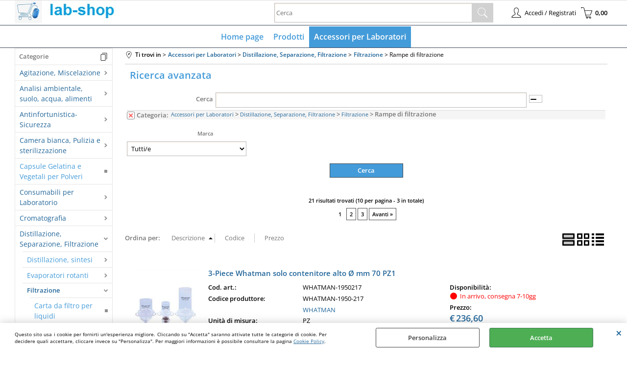

--- FILE ---
content_type: text/html; Charset=iso-8859-1
request_url: https://www.lab-shop.it/rampe-di-filtrazione.1.3.57.sp.uw
body_size: 183064
content:
<!DOCTYPE html>
<html lang="it">
<head>
<meta charset="iso-8859-1">
<meta http-equiv="content-type" content="text/html; charset=iso-8859-1">
<base href="https://www.lab-shop.it/" />
<script type="text/javascript" id="rdy_D2RgmntR">
	//<![CDATA[
	
window.onerror = function(message, url, lineNumber,columnNumber,oError) {oError = oError||{};var aStack = (oError.stack||"").split("\n");var aConsole = [];aConsole.push(message);for(var sY=0;sY<aStack.length;sY++){if(aStack[sY]){aConsole.push(aStack[sY].replace(/@/g,"\t"));}}console.log("ERROR:");console.log(aConsole.join("\n"));console.log("------------------------------------");return true;};

	//]]>
</script>


<link  href="scripts/jquery.js" rel="preload" type="text/javascript" as="script" />
<link  href="scripts/readyprolibrary.min122.js?lang=it" rel="preload" type="text/javascript" as="script" />
<link  href="/readycontent/images/22829_carrello_lab-shop_1.jpg" rel="preload" as="image" />
<link  href="ReadySkins/wonder/profile_51_20251216112331.css" rel="preload" type="text/css" as="style" />
<title>Lab-Shop | Ti trovi nella categoria: Rampe di filtrazione (Accessori per Laboratori - Distillazione, Separazione, Filtrazione-Filtrazione)</title>
<meta http-equiv="imagetoolbar" content="no" />
<meta name="generator" content="Ready Pro Ecommerce" />
<meta name="content-language" content="it" />
<link rel="icon" type="image/x-icon" href="data:," />
<meta content="categoria: Rampe di filtrazione (Accessori per Laboratori / Distillazione, Separazione, Filtrazione-Filtrazione)" name="keywords" />
<meta content="Description: Rampe di filtrazione Distillazione, Separazione, Filtrazione-Filtrazione / Accessori per Laboratori /" name="description" />
<meta content="width=device-width, minimum-scale=1.0, maximum-scale=5.0, initial-scale=1.0" name="viewport" />
<meta content="yes" name="apple-mobile-web-app-capable" />
<meta content="yes" name="mobile-web-app-capable" />
<link  href="https://www.lab-shop.it/rampe-di-filtrazione.1.3.57.sp.uw?pg=2" rel="next" />
<link  href="https://www.lab-shop.it/rampe-di-filtrazione.1.3.57.sp.uw" rel="canonical" />
<meta property="og:title" content="Lab-Shop | Ti trovi nella categoria: Rampe di filtrazione (Accessori per Laboratori - Distillazione, Separazione, Filtrazione-Filtrazione)" />
<meta property="og:type" content="website" />
<meta content="Description: Rampe di filtrazione Distillazione, Separazione, Filtrazione-Filtrazione / Accessori per Laboratori /" property="og:description" />
<meta property="og:url" content="https://www.lab-shop.it/rampe-di-filtrazione.1.3.57.sp.uw" />
<meta property="og:image" content="https://www.lab-shop.it/ReadySkins/wonder/img/no_image_FB.png" />
<link  href="https://www.lab-shop.it/ReadySkins/wonder/img/no_image_FB.png" rel="image_src" />
<!-- SKIN Predefinita (LITE Azzurro) -->
<link  href="ReadySkins/wonder/profile_51_20251216112331.css" rel="stylesheet" type="text/css" />
<!-- Custom CSS -->
<style type="text/css">
#colSx,#colDx,#colMid{display:table-cell;vertical-align:top;}#mainTable{display:table;}
</style>
<script type="text/javascript" id="rdy_Y3CMshiv">
//<![CDATA[
var template_var_bShowMobileVersion=false;
var template_var_skinFolder='ReadySkins/wonder/img/';
var template_var_ajaxCall_page='ajaxRequests.asp';
var template_var_upload_files_page='uploadFiles.asp';
var template_var_renew_session_page='';
var template_var_send_order_page='/?cmd=sendOrder';
var template_var_order_incomplete_btn_ko='Annulla';
var template_var_order_incomplete_btn_ok='Procedi con l\'acquisto';
var template_var_order_incomplete_message='<strong>ATTENZIONE!!</strong><br /><p>Siamo spiacenti ma attualmente non esiste alcun vettore disponibile per la tua zona di consegna.</p><ul><li>Potresti decidere di inviare comunque l\'ordine. Ti chiamera\' un nostro tecnico per aiutarti</li><li>Oppure potresti annullare l\'operazione e riprovare tra qualche giorno lasciando i tuoi articoli nel carrello.</li><li>Oppure potresti annullare l\'operazione ma solo per provare un\'altra destinazione</li></ul><br /><br /><strong>Come vuoi procedere?</strong>';
var readypro_data = {cookiesAccepted:0,cookiesMarketingAccepted:0,cookiesStatisticsAccepted:0,webSiteCharset:'iso-8859-1'};
//]]>
</script>
<script src="scripts/jquery.js" type="text/javascript" id="rdy_scriptsjqueryjs"></script>
<script src="scripts/readyprolibrary.min122.js?lang=it" type="text/javascript" id="rdy_scriptsreadyprolibrarymin122jslangit" defer="defer"></script>
<script src="scripts/select2/dist/js/i18n/it.js" type="text/javascript" id="rdy_scriptsselect2distjsi18nitjs" defer="defer"></script>

</head>
<body id="body_searchProd" class="body_lang_it searchProd webAreaID_3">
<div id="cookieAlert"><div class="text"><p>Questo sito usa i cookie per fornirti un'esperienza migliore. Cliccando su "Accetta" saranno attivate tutte le categorie di cookie. Per decidere quali accettare, cliccare invece su "Personalizza". Per maggiori informazioni è possibile consultare la pagina <a href="/cookie-policy">Cookie Policy</a>.</p></div><div class="btn"><a href="#" class="details" onclick="return showCookieDetails();">Personalizza</a><a href="#" class="ok" onclick="return acceptCookie(this,false);">Accetta</a></div><a href="#" class="close" onclick="return closeCookieBanner(this);">CHIUDI</a></div>
<div id="r_left_menu"><div class="r_left_menu_loader"></div><div class="r_left_menu_container"><div class="r_left_menu_container_scroll"><ul><li class="btn_left_close btn"><span>Chiudi</span></li></ul><div class="r_left_menu_areas"><ul>
<li id="r_webArea_3" class="current">
<a href="accessori-per-laboratori.1.3.uw" title="Accessori per Laboratori" class="selectedButt" target="_self" data-text="Accessori per Laboratori">Accessori per Laboratori</a>
<div class="r_left_menu_categories"><ul><!--catTreeSTART46--><li class="li-folder"><a href="agitazione-miscelazione.1.3.46.sp.uw" id="r_folder_46" class="folder" data-id="46" data-params="cmd=searchProd&idA=3&idC=46" data-page="standard">Agitazione, Miscelazione</a></li><!--catTreeEND46--><!--catTreeSTART116--><li class="li-folder"><a href="analisi-ambientale-suolo-acqua-alimenti.1.3.116.sp.uw" id="r_folder_116" class="folder" data-id="116" data-params="cmd=searchProd&idA=3&idC=116" data-page="standard">Analisi ambientale, suolo, acqua, alimenti</a></li><!--catTreeEND116--><!--catTreeSTART32--><li class="li-folder"><a href="antinfortunistica-sicurezza.1.3.32.sp.uw" id="r_folder_32" class="folder" data-id="32" data-params="cmd=searchProd&idA=3&idC=32" data-page="standard">Antinfortunistica-Sicurezza</a></li><!--catTreeEND32--><!--catTreeSTART53--><li class="li-folder"><a href="camera-bianca-pulizia-e-sterilizzazione.1.3.53.sp.uw" id="r_folder_53" class="folder" data-id="53" data-params="cmd=searchProd&idA=3&idC=53" data-page="standard">Camera bianca, Pulizia e sterilizzazione</a></li><!--catTreeEND53--><!--catTreeSTART15--><li class="li-item"><a href="capsule-gelatina-e-vegetali-per-polveri.1.3.15.sp.uw" id="r_catnode_15" data-id="15" data-params="cmd=searchProd&idA=3&idC=15" data-page="standard">Capsule Gelatina e Vegetali per Polveri</a></li><!--catTreeEND15--><!--catTreeSTART29--><li class="li-folder"><a href="consumabili-per-laboratorio.1.3.29.sp.uw" id="r_folder_29" class="folder withProducts" data-id="29" data-params="cmd=searchProd&idA=3&idC=29" data-page="standard">Consumabili per Laboratorio</a></li><!--catTreeEND29--><!--catTreeSTART125--><li class="li-folder"><a href="cromatografia.1.3.125.sp.uw" id="r_folder_125" class="folder" data-id="125" data-params="cmd=searchProd&idA=3&idC=125" data-page="standard">Cromatografia</a></li><!--catTreeEND125--><!--catTreeSTART36--><li class="li-folder"><a href="distillazione-separazione-filtrazione.1.3.36.sp.uw" id="r_folder_36" class="folder" data-id="36" data-params="cmd=searchProd&idA=3&idC=36" data-page="standard">Distillazione, Separazione, Filtrazione</a></li><!--catTreeEND36--><!--catTreeSTART27--><li class="li-item"><a href="imballi-uso-cosmetico.1.3.27.sp.uw" id="r_catnode_27" data-id="27" data-params="cmd=searchProd&idA=3&idC=27" data-page="standard">Imballi Uso Cosmetico</a></li><!--catTreeEND27--><!--catTreeSTART58--><li class="li-folder"><a href="life-sciences.1.3.58.sp.uw" id="r_folder_58" class="folder withProducts" data-id="58" data-params="cmd=searchProd&idA=3&idC=58" data-page="standard">Life Sciences</a></li><!--catTreeEND58--><!--catTreeSTART40--><li class="li-folder"><a href="liquidi-handling-dosaggio-liquidi-di-precisione.1.3.40.sp.uw" id="r_folder_40" class="folder withProducts" data-id="40" data-params="cmd=searchProd&idA=3&idC=40" data-page="standard">Liquidi Handling Dosaggio Liquidi di Precisione</a></li><!--catTreeEND40--><!--catTreeSTART131--><li class="li-folder"><a href="preparazione-del-campione.1.3.131.sp.uw" id="r_folder_131" class="folder" data-id="131" data-params="cmd=searchProd&idA=3&idC=131" data-page="standard">Preparazione del Campione</a></li><!--catTreeEND131--><!--catTreeSTART64--><li class="li-folder"><a href="sistemi-per-vuoto-essiccamento.1.3.64.sp.uw" id="r_folder_64" class="folder" data-id="64" data-params="cmd=searchProd&idA=3&idC=64" data-page="standard">Sistemi per vuoto, essiccamento</a></li><!--catTreeEND64--><!--catTreeSTART67--><li class="li-folder"><a href="strumenti-di-misura.1.3.67.sp.uw" id="r_folder_67" class="folder" data-id="67" data-params="cmd=searchProd&idA=3&idC=67" data-page="standard">Strumenti di misura</a></li><!--catTreeEND67--><!--catTreeSTART140--><li class="li-folder"><a href="strumenti-ottici-e-microscopi.1.3.140.sp.uw" id="r_folder_140" class="folder" data-id="140" data-params="cmd=searchProd&idA=3&idC=140" data-page="standard">Strumenti Ottici e Microscopi</a></li><!--catTreeEND140--><!--catTreeSTART43--><li class="li-folder"><a href="termostatazione.1.3.43.sp.uw" id="r_folder_43" class="folder" data-id="43" data-params="cmd=searchProd&idA=3&idC=43" data-page="standard">Termostatazione</a></li><!--catTreeEND43--></ul></div>
</li><li id="r_webArea_1">
<a href="https://www.lab-shop.it/" title="Home page" target="_self" data-text="Home page">Home page</a>
<!-- INNERHTML_AREA_1 -->
</li><li id="r_webArea_2">
<a href="prodotti.1.2.uw" title="Prodotti" target="_self" data-text="Prodotti">Prodotti</a>
<!-- INNERHTML_AREA_2 -->
</li>
</ul>
</div></div></div></div>
<div id="header_responsive"><div id="head"><div id="header_top_bar_wrapper"><ul class="header_top_bar"><li id="top_text"></li></ul></div><div id="top_buttons_wrapper"><ul class="top_buttons"><li id="top_menu_button" class="btn_menu butt"><a href="#"><span>&nbsp;</span></a></li><li class="box_logo"><a href="https://www.lab-shop.it/"><img src="/readycontent/images/22829_carrello_lab-shop_1.jpg" fetchpriority="high" id="logo" alt="Labware accessori e strumenti per laboratorio chimico" border="0" /></a></li><li class="box_search"><form action="/" id="top_search" class="headForm"><div class="box_text_search"><input type="text" placeholder="Cerca" class="txt_search" name="cmdString" autocomplete="off" value="" /><input type="submit" value="ok" class="btn_search responsive_butt" /></div><input type="button" value="ok" name="main_butt" class="btn_search main_butt" /><input type="hidden" name="cmd" value="searchProd" /><input type="hidden" name="bFormSearch" value="1" /></form></li><li id="top_login_button" class="btn_login butt"><a href="/?cmd=loginAndRegister" rel="nofollow"><span>Accedi / Registrati</span></a><div id="top_login" class="popup"><div class="loginAndRegister" id="loginAndRegisterTop"><div id="existentUserBoxTop" class="existent_user_box"><div class="boxTitle"><span>Sono già registrato</span></div><p>Per completare l'ordine inserisci il nome utente e la password e poi clicca sul pulsante "Accedi"</p><form action="rampe-di-filtrazione.1.3.57.sp.uw" method="post"><fieldset><label><strong>E-mail:</strong><input type="text" name="uid" /></label><label><strong>Password:</strong><input type="password" name="pwd" onkeypress="showToggleViewPassword(this);" /></label></fieldset><input value="Accedi" type="submit" name="cmdOK" class="butt1" /><a href="#" title="Inserire l'indirizzo email con il quale e' stata effettuata la registrazione per reimpostare la password" onclick="return showMessageInLightBox('&lt;div id=&quot;resetPwdRequest&quot;&gt;&lt;div class=&quot;boxTitle&quot;&gt;Hai perso la password?&lt;/div&gt;Per avviare la procedura di reset della password inserisci l\'indirizzo email con il quale ti sei registrato.&lt;form id=&quot;resetPwdRequestForm&quot; action=&quot;/?cmd=resetPwdRequest&quot; method=&quot;post&quot; onsubmit=&quot;return checkResetPwdForm(this);&quot;&gt;&lt;label for=&quot;email&quot;&gt;E-mail&lt;/label&gt;&amp;nbsp;&lt;input type=&quot;text&quot; name=&quot;email&quot; /&gt;&amp;nbsp;&lt;input type=&quot;submit&quot; name=&quot;cmd_OK&quot; value=&quot;Vai&quot; class=&quot;butt1&quot; id=&quot;resetPwdRequestButt&quot; /&gt;&lt;/form&gt;&lt;/div&gt;');">Hai perso la password?</a></form></div><div id="newUserBoxTop" class="new_user_box"><div class="boxTitle"><span>Sono un nuovo cliente</span></div><p>Se non sei ancora registrato sul nostro sito clicca sul pulsante "Registrati"</p><form action="/?cmd=regForm" method="post"><input type="submit" name="cmdRegister" value="Registrati" class="butt1" /></form></div></div></div></li><li class="btn_cart butt" id="top_cart_button"><a href="/?cmd=showCart" rel="nofollow"><span>0,00</span></a></li></ul></div></div></div>
<div id="menu" class="megamenu"><ul>
<li id="webArea_1">
<a href="https://www.lab-shop.it/" title="Home page" target="_self" data-text="Home page">Home page</a>
</li><li id="webArea_2">
<a href="prodotti.1.2.uw" title="Prodotti" target="_self" data-text="Prodotti">Prodotti</a>
</li><li id="webArea_3" class="current">
<a href="accessori-per-laboratori.1.3.uw" title="Accessori per Laboratori" class="selectedButt" target="_self" data-text="Accessori per Laboratori">Accessori per Laboratori</a>
</li>
</ul>
</div>
<div id="mainTableContainer">
<div id="mainTable">
<div id="colSx"><div id="categories"><div id="categories_Title" class="boxTitle bkg2"><span>Categorie</span></div><ul><!--catTreeSTART46--><li class="li-folder"><a href="agitazione-miscelazione.1.3.46.sp.uw" id="folder_46" class="folder" data-id="46" data-params="cmd=searchProd&idA=3&idC=46" data-page="standard">Agitazione, Miscelazione</a><ul id="folder_childs_46" style="display:none;"><!--catTreeSTART47--><li class="li-folder"><a href="agitatori-e-miscelatori.1.3.47.sp.uw" id="folder_47" class="folder" data-id="47" data-params="cmd=searchProd&idA=3&idC=47" data-page="standard">Agitatori e miscelatori</a><ul id="folder_childs_47" style="display:none;"><!--catTreeSTART157--><li class="li-item"><a href="agitatore-per-bottiglie.1.3.157.sp.uw" id="catnode_157" data-id="157" data-params="cmd=searchProd&idA=3&idC=157" data-page="standard">Agitatore per bottiglie</a></li><!--catTreeEND157--><!--catTreeSTART48--><li class="li-item"><a href="agitatori-a-caduta.1.3.48.sp.uw" id="catnode_48" data-id="48" data-params="cmd=searchProd&idA=3&idC=48" data-page="standard">Agitatori a caduta</a></li><!--catTreeEND48--><!--catTreeSTART152--><li class="li-item"><a href="agitatori-basculanti.1.3.152.sp.uw" id="catnode_152" data-id="152" data-params="cmd=searchProd&idA=3&idC=152" data-page="standard">Agitatori basculanti</a></li><!--catTreeEND152--><!--catTreeSTART159--><li class="li-item"><a href="agitatori-orizzontali.1.3.159.sp.uw" id="catnode_159" data-id="159" data-params="cmd=searchProd&idA=3&idC=159" data-page="standard">Agitatori orizzontali</a></li><!--catTreeEND159--><!--catTreeSTART97--><li class="li-item"><a href="agitatori-termostatati.1.3.97.sp.uw" id="catnode_97" data-id="97" data-params="cmd=searchProd&idA=3&idC=97" data-page="standard">Agitatori termostatati</a></li><!--catTreeEND97--><!--catTreeSTART158--><li class="li-item"><a href="shaker-orbitali.1.3.158.sp.uw" id="catnode_158" data-id="158" data-params="cmd=searchProd&idA=3&idC=158" data-page="standard">Shaker orbitali</a></li><!--catTreeEND158--><!--catTreeSTART148--><li class="li-item"><a href="shaker-per-micropiastre.1.3.148.sp.uw" id="catnode_148" data-id="148" data-params="cmd=searchProd&idA=3&idC=148" data-page="standard">Shaker per micropiastre</a></li><!--catTreeEND148--><!--catTreeSTART147--><li class="li-item"><a href="vortex.1.3.147.sp.uw" id="catnode_147" data-id="147" data-params="cmd=searchProd&idA=3&idC=147" data-page="standard">Vortex</a></li><!--catTreeEND147--></ul></li><!--catTreeEND47--><!--catTreeSTART112--><li class="li-folder"><a href="agitatori-magnetici.1.3.112.sp.uw" id="folder_112" class="folder withProducts" data-id="112" data-params="cmd=searchProd&idA=3&idC=112" data-page="standard">Agitatori magnetici</a><ul id="folder_childs_112" style="display:none;"><!--catTreeSTART113--><li class="li-folder"><a href="riscaldanti.1.3.113.sp.uw" id="folder_113" class="folder" data-id="113" data-params="cmd=searchProd&idA=3&idC=113" data-page="standard">riscaldanti</a><ul id="folder_childs_113" style="display:none;"><!--catTreeSTART114--><li class="li-item"><a href="con-riscaldamento-e-motore.1.3.114.sp.uw" id="catnode_114" data-id="114" data-params="cmd=searchProd&idA=3&idC=114" data-page="standard">Con riscaldamento e motore</a></li><!--catTreeEND114--></ul></li><!--catTreeEND113--><!--catTreeSTART336--><li class="li-item"><a href="senza-riscaldamento-con-motore.1.3.336.sp.uw" id="catnode_336" data-id="336" data-params="cmd=searchProd&idA=3&idC=336" data-page="standard">Senza riscaldamento, con motore</a></li><!--catTreeEND336--><!--catTreeSTART281--><li class="li-item"><a href="senza-riscaldamento-con-induzione.1.3.281.sp.uw" id="catnode_281" data-id="281" data-params="cmd=searchProd&idA=3&idC=281" data-page="standard">Senza riscaldamento, con induzione</a></li><!--catTreeEND281--></ul></li><!--catTreeEND112--><!--catTreeSTART104--><li class="li-folder"><a href="agitatori-meccanici.1.3.104.sp.uw" id="folder_104" class="folder" data-id="104" data-params="cmd=searchProd&idA=3&idC=104" data-page="standard">Agitatori meccanici</a><ul id="folder_childs_104" style="display:none;"><!--catTreeSTART119--><li class="li-item"><a href="strumenti.1.3.119.sp.uw" id="catnode_119" data-id="119" data-params="cmd=searchProd&idA=3&idC=119" data-page="standard">Strumenti</a></li><!--catTreeEND119--><!--catTreeSTART105--><li class="li-item"><a href="utensili-di-dispersione.1.3.105.sp.uw" id="catnode_105" data-id="105" data-params="cmd=searchProd&idA=3&idC=105" data-page="standard">Utensili di dispersione</a></li><!--catTreeEND105--></ul></li><!--catTreeEND104--></ul></li><!--catTreeEND46--><!--catTreeSTART116--><li class="li-folder"><a href="analisi-ambientale-suolo-acqua-alimenti.1.3.116.sp.uw" id="folder_116" class="folder" data-id="116" data-params="cmd=searchProd&idA=3&idC=116" data-page="standard">Analisi ambientale, suolo, acqua, alimenti</a><ul id="folder_childs_116" style="display:none;"><!--catTreeSTART260--><li class="li-folder"><a href="analisi-del-campione.1.3.260.sp.uw" id="folder_260" class="folder" data-id="260" data-params="cmd=searchProd&idA=3&idC=260" data-page="standard">Analisi del campione</a><ul id="folder_childs_260" style="display:none;"><!--catTreeSTART298--><li class="li-item"><a href="analisi-elementare.1.3.298.sp.uw" id="catnode_298" data-id="298" data-params="cmd=searchProd&idA=3&idC=298" data-page="standard">Analisi elementare</a></li><!--catTreeEND298--><!--catTreeSTART326--><li class="li-item"><a href="analisi-latte.1.3.326.sp.uw" id="catnode_326" data-id="326" data-params="cmd=searchProd&idA=3&idC=326" data-page="standard">Analisi latte</a></li><!--catTreeEND326--><!--catTreeSTART301--><li class="li-item"><a href="bod.1.3.301.sp.uw" id="catnode_301" data-id="301" data-params="cmd=searchProd&idA=3&idC=301" data-page="standard">BOD</a></li><!--catTreeEND301--><!--catTreeSTART261--><li class="li-item"><a href="distillazione-speciale.1.3.261.sp.uw" id="catnode_261" data-id="261" data-params="cmd=searchProd&idA=3&idC=261" data-page="standard">Distillazione speciale</a></li><!--catTreeEND261--></ul></li><!--catTreeEND260--><!--catTreeSTART176--><li class="li-folder"><a href="analisi-tracce.1.3.176.sp.uw" id="folder_176" class="folder" data-id="176" data-params="cmd=searchProd&idA=3&idC=176" data-page="standard">Analisi tracce</a><ul id="folder_childs_176" style="display:none;"><!--catTreeSTART177--><li class="li-item"><a href="provette.1.3.177.sp.uw" id="catnode_177" data-id="177" data-params="cmd=searchProd&idA=3&idC=177" data-page="standard">Provette</a></li><!--catTreeEND177--></ul></li><!--catTreeEND176--><!--catTreeSTART271--><li class="li-folder"><a href="preparazione-del-campione.1.3.271.sp.uw" id="folder_271" class="folder" data-id="271" data-params="cmd=searchProd&idA=3&idC=271" data-page="standard">Preparazione del campione</a><ul id="folder_childs_271" style="display:none;"><!--catTreeSTART272--><li class="li-item"><a href="campionamento-e-analisi-aria.1.3.272.sp.uw" id="catnode_272" data-id="272" data-params="cmd=searchProd&idA=3&idC=272" data-page="standard">Campionamento e analisi aria</a></li><!--catTreeEND272--></ul></li><!--catTreeEND271--><!--catTreeSTART117--><li class="li-folder"><a href="purificazione-acqua.1.3.117.sp.uw" id="folder_117" class="folder" data-id="117" data-params="cmd=searchProd&idA=3&idC=117" data-page="standard">Purificazione acqua</a><ul id="folder_childs_117" style="display:none;"><!--catTreeSTART118--><li class="li-item"><a href="acqua-pura-ed-ultra-pura.1.3.118.sp.uw" id="catnode_118" data-id="118" data-params="cmd=searchProd&idA=3&idC=118" data-page="standard">Acqua pura ed ultra-pura</a></li><!--catTreeEND118--></ul></li><!--catTreeEND117--></ul></li><!--catTreeEND116--><!--catTreeSTART32--><li class="li-folder"><a href="antinfortunistica-sicurezza.1.3.32.sp.uw" id="folder_32" class="folder" data-id="32" data-params="cmd=searchProd&idA=3&idC=32" data-page="standard">Antinfortunistica-Sicurezza</a><ul id="folder_childs_32" style="display:none;"><!--catTreeSTART33--><li class="li-folder"><a href="accessori-per-rifiuti.1.3.33.sp.uw" id="folder_33" class="folder" data-id="33" data-params="cmd=searchProd&idA=3&idC=33" data-page="standard">Accessori per rifiuti</a><ul id="folder_childs_33" style="display:none;"><!--catTreeSTART34--><li class="li-item"><a href="contenitori.1.3.34.sp.uw" id="catnode_34" data-id="34" data-params="cmd=searchProd&idA=3&idC=34" data-page="standard">Contenitori</a></li><!--catTreeEND34--><!--catTreeSTART39--><li class="li-item"><a href="sacchi.1.3.39.sp.uw" id="catnode_39" data-id="39" data-params="cmd=searchProd&idA=3&idC=39" data-page="standard">Sacchi</a></li><!--catTreeEND39--></ul></li><!--catTreeEND33--><!--catTreeSTART78--><li class="li-folder"><a href="arredi.1.3.78.sp.uw" id="folder_78" class="folder" data-id="78" data-params="cmd=searchProd&idA=3&idC=78" data-page="standard">Arredi</a><ul id="folder_childs_78" style="display:none;"><!--catTreeSTART130--><li class="li-item"><a href="armadi-di-sicurezza.1.3.130.sp.uw" id="catnode_130" data-id="130" data-params="cmd=searchProd&idA=3&idC=130" data-page="standard">Armadi di sicurezza</a></li><!--catTreeEND130--><!--catTreeSTART79--><li class="li-item"><a href="cappe-chimiche.1.3.79.sp.uw" id="catnode_79" data-id="79" data-params="cmd=searchProd&idA=3&idC=79" data-page="standard">Cappe chimiche</a></li><!--catTreeEND79--></ul></li><!--catTreeEND78--><!--catTreeSTART136--><li class="li-folder"><a href="contenitori-di-sicurezza.1.3.136.sp.uw" id="folder_136" class="folder" data-id="136" data-params="cmd=searchProd&idA=3&idC=136" data-page="standard">Contenitori di sicurezza</a><ul id="folder_childs_136" style="display:none;"><!--catTreeSTART137--><li class="li-item"><a href="stoccaggio-e-trasporto.1.3.137.sp.uw" id="catnode_137" data-id="137" data-params="cmd=searchProd&idA=3&idC=137" data-page="standard">Stoccaggio e trasporto</a></li><!--catTreeEND137--></ul></li><!--catTreeEND136--><!--catTreeSTART82--><li class="li-folder"><a href="guanti.1.3.82.sp.uw" id="folder_82" class="folder" data-id="82" data-params="cmd=searchProd&idA=3&idC=82" data-page="standard">Guanti</a><ul id="folder_childs_82" style="display:none;"><!--catTreeSTART103--><li class="li-item"><a href="guanti-anti-calore.1.3.103.sp.uw" id="catnode_103" data-id="103" data-params="cmd=searchProd&idA=3&idC=103" data-page="standard">Guanti anti calore</a></li><!--catTreeEND103--><!--catTreeSTART83--><li class="li-item"><a href="guanti-anti-taglio.1.3.83.sp.uw" id="catnode_83" data-id="83" data-params="cmd=searchProd&idA=3&idC=83" data-page="standard">Guanti anti taglio</a></li><!--catTreeEND83--><!--catTreeSTART101--><li class="li-item"><a href="guanti-in-cotone.1.3.101.sp.uw" id="catnode_101" data-id="101" data-params="cmd=searchProd&idA=3&idC=101" data-page="standard">Guanti in cotone</a></li><!--catTreeEND101--><!--catTreeSTART109--><li class="li-item"><a href="guanti-in-lattice.1.3.109.sp.uw" id="catnode_109" data-id="109" data-params="cmd=searchProd&idA=3&idC=109" data-page="standard">Guanti in lattice</a></li><!--catTreeEND109--><!--catTreeSTART95--><li class="li-item"><a href="guanti-per-protezione-chimica.1.3.95.sp.uw" id="catnode_95" data-id="95" data-params="cmd=searchProd&idA=3&idC=95" data-page="standard">Guanti per protezione chimica</a></li><!--catTreeEND95--><!--catTreeSTART307--><li class="li-item"><a href="supporto-per-scatole-di-guanti.1.3.307.sp.uw" id="catnode_307" data-id="307" data-params="cmd=searchProd&idA=3&idC=307" data-page="standard">Supporto per scatole di guanti</a></li><!--catTreeEND307--></ul></li><!--catTreeEND82--><!--catTreeSTART277--><li class="li-folder"><a href="identificazione-di-pericolo.1.3.277.sp.uw" id="folder_277" class="folder" data-id="277" data-params="cmd=searchProd&idA=3&idC=277" data-page="standard">Identificazione di pericolo</a><ul id="folder_childs_277" style="display:none;"><!--catTreeSTART278--><li class="li-item"><a href="cartelli-di-pericolo.1.3.278.sp.uw" id="catnode_278" data-id="278" data-params="cmd=searchProd&idA=3&idC=278" data-page="standard">Cartelli di pericolo</a></li><!--catTreeEND278--></ul></li><!--catTreeEND277--><!--catTreeSTART72--><li class="li-folder"><a href="indumenti-protettivi.1.3.72.sp.uw" id="folder_72" class="folder" data-id="72" data-params="cmd=searchProd&idA=3&idC=72" data-page="standard">Indumenti protettivi</a><ul id="folder_childs_72" style="display:none;"><!--catTreeSTART345--><li class="li-item"><a href="camici.1.3.345.sp.uw" id="catnode_345" data-id="345" data-params="cmd=searchProd&idA=3&idC=345" data-page="standard">Camici</a></li><!--catTreeEND345--><!--catTreeSTART73--><li class="li-item"><a href="grembiuli.1.3.73.sp.uw" id="catnode_73" data-id="73" data-params="cmd=searchProd&idA=3&idC=73" data-page="standard">Grembiuli</a></li><!--catTreeEND73--></ul></li><!--catTreeEND72--><!--catTreeSTART84--><li class="li-folder"><a href="primo-soccorso.1.3.84.sp.uw" id="folder_84" class="folder" data-id="84" data-params="cmd=searchProd&idA=3&idC=84" data-page="standard">Primo Soccorso</a><ul id="folder_childs_84" style="display:none;"><!--catTreeSTART85--><li class="li-item"><a href="bottiglie-lavaocchi.1.3.85.sp.uw" id="catnode_85" data-id="85" data-params="cmd=searchProd&idA=3&idC=85" data-page="standard">Bottiglie lavaocchi</a></li><!--catTreeEND85--><!--catTreeSTART179--><li class="li-item"><a href="cassette-armadietti.1.3.179.sp.uw" id="catnode_179" data-id="179" data-params="cmd=searchProd&idA=3&idC=179" data-page="standard">Cassette, armadietti</a></li><!--catTreeEND179--><!--catTreeSTART122--><li class="li-item"><a href="estintori.1.3.122.sp.uw" id="catnode_122" data-id="122" data-params="cmd=searchProd&idA=3&idC=122" data-page="standard">Estintori</a></li><!--catTreeEND122--></ul></li><!--catTreeEND84--><!--catTreeSTART74--><li class="li-folder"><a href="protezione-degli-occhi.1.3.74.sp.uw" id="folder_74" class="folder" data-id="74" data-params="cmd=searchProd&idA=3&idC=74" data-page="standard">Protezione degli occhi</a><ul id="folder_childs_74" style="display:none;"><!--catTreeSTART208--><li class="li-item"><a href="accessori.1.3.208.sp.uw" id="catnode_208" data-id="208" data-params="cmd=searchProd&idA=3&idC=208" data-page="standard">Accessori</a></li><!--catTreeEND208--><!--catTreeSTART94--><li class="li-item"><a href="copriocchiali.1.3.94.sp.uw" id="catnode_94" data-id="94" data-params="cmd=searchProd&idA=3&idC=94" data-page="standard">Copriocchiali</a></li><!--catTreeEND94--><!--catTreeSTART75--><li class="li-item"><a href="occhiali-protettivi.1.3.75.sp.uw" id="catnode_75" data-id="75" data-params="cmd=searchProd&idA=3&idC=75" data-page="standard">Occhiali protettivi</a></li><!--catTreeEND75--></ul></li><!--catTreeEND74--><!--catTreeSTART342--><li class="li-folder"><a href="protezione-della-pelle.1.3.342.sp.uw" id="folder_342" class="folder" data-id="342" data-params="cmd=searchProd&idA=3&idC=342" data-page="standard">Protezione della pelle</a><ul id="folder_childs_342" style="display:none;"><!--catTreeSTART343--><li class="li-item"><a href="cura-della-pelle.1.3.343.sp.uw" id="catnode_343" data-id="343" data-params="cmd=searchProd&idA=3&idC=343" data-page="standard">Cura della pelle</a></li><!--catTreeEND343--></ul></li><!--catTreeEND342--><!--catTreeSTART318--><li class="li-folder"><a href="protezione-delle-orecchie.1.3.318.sp.uw" id="folder_318" class="folder" data-id="318" data-params="cmd=searchProd&idA=3&idC=318" data-page="standard">Protezione delle orecchie</a><ul id="folder_childs_318" style="display:none;"><!--catTreeSTART319--><li class="li-item"><a href="tappi-auricolari.1.3.319.sp.uw" id="catnode_319" data-id="319" data-params="cmd=searchProd&idA=3&idC=319" data-page="standard">Tappi auricolari</a></li><!--catTreeEND319--></ul></li><!--catTreeEND318--><!--catTreeSTART110--><li class="li-folder"><a href="protezione-vie-respiratorie.1.3.110.sp.uw" id="folder_110" class="folder" data-id="110" data-params="cmd=searchProd&idA=3&idC=110" data-page="standard">Protezione vie respiratorie</a><ul id="folder_childs_110" style="display:none;"><!--catTreeSTART111--><li class="li-item"><a href="semimaschera.1.3.111.sp.uw" id="catnode_111" data-id="111" data-params="cmd=searchProd&idA=3&idC=111" data-page="standard">Semimaschera</a></li><!--catTreeEND111--></ul></li><!--catTreeEND110--><!--catTreeSTART264--><li class="li-folder"><a href="trasporto.1.3.264.sp.uw" id="folder_264" class="folder" data-id="264" data-params="cmd=searchProd&idA=3&idC=264" data-page="standard">Trasporto</a><ul id="folder_childs_264" style="display:none;"><!--catTreeSTART265--><li class="li-item"><a href="carrelli.1.3.265.sp.uw" id="catnode_265" data-id="265" data-params="cmd=searchProd&idA=3&idC=265" data-page="standard">Carrelli</a></li><!--catTreeEND265--></ul></li><!--catTreeEND264--></ul></li><!--catTreeEND32--><!--catTreeSTART53--><li class="li-folder"><a href="camera-bianca-pulizia-e-sterilizzazione.1.3.53.sp.uw" id="folder_53" class="folder" data-id="53" data-params="cmd=searchProd&idA=3&idC=53" data-page="standard">Camera bianca, Pulizia e sterilizzazione</a><ul id="folder_childs_53" style="display:none;"><!--catTreeSTART54--><li class="li-folder"><a href="attrezzi-per-pulizia.1.3.54.sp.uw" id="folder_54" class="folder" data-id="54" data-params="cmd=searchProd&idA=3&idC=54" data-page="standard">Attrezzi per pulizia</a><ul id="folder_childs_54" style="display:none;"><!--catTreeSTART220--><li class="li-item"><a href="salviette.1.3.220.sp.uw" id="catnode_220" data-id="220" data-params="cmd=searchProd&idA=3&idC=220" data-page="standard">Salviette</a></li><!--catTreeEND220--><!--catTreeSTART55--><li class="li-item"><a href="scolavetreria.1.3.55.sp.uw" id="catnode_55" data-id="55" data-params="cmd=searchProd&idA=3&idC=55" data-page="standard">Scolavetreria</a></li><!--catTreeEND55--><!--catTreeSTART190--><li class="li-item"><a href="spazzole.1.3.190.sp.uw" id="catnode_190" data-id="190" data-params="cmd=searchProd&idA=3&idC=190" data-page="standard">Spazzole</a></li><!--catTreeEND190--></ul></li><!--catTreeEND54--><!--catTreeSTART294--><li class="li-folder"><a href="autoclavi-sterilizzatori.1.3.294.sp.uw" id="folder_294" class="folder" data-id="294" data-params="cmd=searchProd&idA=3&idC=294" data-page="standard">Autoclavi-Sterilizzatori</a><ul id="folder_childs_294" style="display:none;"><!--catTreeSTART295--><li class="li-item"><a href="autoclavi.1.3.295.sp.uw" id="catnode_295" data-id="295" data-params="cmd=searchProd&idA=3&idC=295" data-page="standard">Autoclavi</a></li><!--catTreeEND295--></ul></li><!--catTreeEND294--><!--catTreeSTART213--><li class="li-folder"><a href="bagni-ad-ultrasuoni.1.3.213.sp.uw" id="folder_213" class="folder" data-id="213" data-params="cmd=searchProd&idA=3&idC=213" data-page="standard">Bagni ad ultrasuoni</a><ul id="folder_childs_213" style="display:none;"><!--catTreeSTART214--><li class="li-item"><a href="bagni.1.3.214.sp.uw" id="catnode_214" data-id="214" data-params="cmd=searchProd&idA=3&idC=214" data-page="standard">Bagni</a></li><!--catTreeEND214--></ul></li><!--catTreeEND213--><!--catTreeSTART228--><li class="li-folder"><a href="pulizia-e-disinfezione.1.3.228.sp.uw" id="folder_228" class="folder" data-id="228" data-params="cmd=searchProd&idA=3&idC=228" data-page="standard">Pulizia e disinfezione</a><ul id="folder_childs_228" style="display:none;"><!--catTreeSTART344--><li class="li-item"><a href="per-strumenti.1.3.344.sp.uw" id="catnode_344" data-id="344" data-params="cmd=searchProd&idA=3&idC=344" data-page="standard">per strumenti</a></li><!--catTreeEND344--><!--catTreeSTART229--><li class="li-item"><a href="per-superfici.1.3.229.sp.uw" id="catnode_229" data-id="229" data-params="cmd=searchProd&idA=3&idC=229" data-page="standard">per superfici</a></li><!--catTreeEND229--><!--catTreeSTART338--><li class="li-item"><a href="pulizia-dello-schermo.1.3.338.sp.uw" id="catnode_338" data-id="338" data-params="cmd=searchProd&idA=3&idC=338" data-page="standard">Pulizia dello schermo</a></li><!--catTreeEND338--></ul></li><!--catTreeEND228--></ul></li><!--catTreeEND53--><!--catTreeSTART15--><li class="li-item"><a href="capsule-gelatina-e-vegetali-per-polveri.1.3.15.sp.uw" id="catnode_15" data-id="15" data-params="cmd=searchProd&idA=3&idC=15" data-page="standard">Capsule Gelatina e Vegetali per Polveri</a></li><!--catTreeEND15--><!--catTreeSTART29--><li class="li-folder"><a href="consumabili-per-laboratorio.1.3.29.sp.uw" id="folder_29" class="folder withProducts" data-id="29" data-params="cmd=searchProd&idA=3&idC=29" data-page="standard">Consumabili per Laboratorio</a><ul id="folder_childs_29" style="display:none;"><!--catTreeSTART192--><li class="li-folder"><a href="accessori.1.3.192.sp.uw" id="folder_192" class="folder" data-id="192" data-params="cmd=searchProd&idA=3&idC=192" data-page="standard">Accessori</a><ul id="folder_childs_192" style="display:none;"><!--catTreeSTART262--><li class="li-item"><a href="documentazione.1.3.262.sp.uw" id="catnode_262" data-id="262" data-params="cmd=searchProd&idA=3&idC=262" data-page="standard">Documentazione</a></li><!--catTreeEND262--><!--catTreeSTART293--><li class="li-item"><a href="elevatori.1.3.293.sp.uw" id="catnode_293" data-id="293" data-params="cmd=searchProd&idA=3&idC=293" data-page="standard">Elevatori</a></li><!--catTreeEND293--><!--catTreeSTART227--><li class="li-item"><a href="etichette.1.3.227.sp.uw" id="catnode_227" data-id="227" data-params="cmd=searchProd&idA=3&idC=227" data-page="standard">Etichette</a></li><!--catTreeEND227--><!--catTreeSTART279--><li class="li-item"><a href="grassi-al-silicone.1.3.279.sp.uw" id="catnode_279" data-id="279" data-params="cmd=searchProd&idA=3&idC=279" data-page="standard">Grassi al silicone</a></li><!--catTreeEND279--><!--catTreeSTART193--><li class="li-item"><a href="sacchetti-pellicole.1.3.193.sp.uw" id="catnode_193" data-id="193" data-params="cmd=searchProd&idA=3&idC=193" data-page="standard">Sacchetti, pellicole</a></li><!--catTreeEND193--><!--catTreeSTART334--><li class="li-item"><a href="stativi-morsetti.1.3.334.sp.uw" id="catnode_334" data-id="334" data-params="cmd=searchProd&idA=3&idC=334" data-page="standard">Stativi, morsetti</a></li><!--catTreeEND334--><!--catTreeSTART389--><li class="li-item"><a href="stativi-morsetti-morsetti.1.3.389.sp.uw" id="catnode_389" data-id="389" data-params="cmd=searchProd&idA=3&idC=389" data-page="standard">Stativi, morsetti, morsetti</a></li><!--catTreeEND389--></ul></li><!--catTreeEND192--><!--catTreeSTART30--><li class="li-folder"><a href="contenitori.1.3.30.sp.uw" id="folder_30" class="folder" data-id="30" data-params="cmd=searchProd&idA=3&idC=30" data-page="standard">Contenitori</a><ul id="folder_childs_30" style="display:none;"><!--catTreeSTART52--><li class="li-item"><a href="barattoli.1.3.52.sp.uw" id="catnode_52" data-id="52" data-params="cmd=searchProd&idA=3&idC=52" data-page="standard">Barattoli</a></li><!--catTreeEND52--><!--catTreeSTART175--><li class="li-item"><a href="beakers.1.3.175.sp.uw" id="catnode_175" data-id="175" data-params="cmd=searchProd&idA=3&idC=175" data-page="standard">Beakers</a></li><!--catTreeEND175--><!--catTreeSTART347--><li class="li-item"><a href="beute-graduate-erlenmayer-matracci-conici.1.3.347.sp.uw" id="catnode_347" data-id="347" data-params="cmd=searchProd&idA=3&idC=347" data-page="standard">Beute Graduate Erlenmayer Matracci Conici</a></li><!--catTreeEND347--><!--catTreeSTART269--><li class="li-item"><a href="bottiglie.1.3.269.sp.uw" id="catnode_269" data-id="269" data-params="cmd=searchProd&idA=3&idC=269" data-page="standard">Bottiglie</a></li><!--catTreeEND269--><!--catTreeSTART51--><li class="li-item"><a href="bottiglie-a-bocca-larga.1.3.51.sp.uw" id="catnode_51" data-id="51" data-params="cmd=searchProd&idA=3&idC=51" data-page="standard">Bottiglie a bocca larga</a></li><!--catTreeEND51--><!--catTreeSTART257--><li class="li-item"><a href="bottiglie-a-bocca-stretta.1.3.257.sp.uw" id="catnode_257" data-id="257" data-params="cmd=searchProd&idA=3&idC=257" data-page="standard">Bottiglie a bocca stretta</a></li><!--catTreeEND257--><!--catTreeSTART258--><li class="li-item"><a href="bottiglie-per-reagenti.1.3.258.sp.uw" id="catnode_258" data-id="258" data-params="cmd=searchProd&idA=3&idC=258" data-page="standard">Bottiglie per reagenti</a></li><!--catTreeEND258--><!--catTreeSTART263--><li class="li-item"><a href="bottiglie-quadrate.1.3.263.sp.uw" id="catnode_263" data-id="263" data-params="cmd=searchProd&idA=3&idC=263" data-page="standard">Bottiglie quadrate</a></li><!--catTreeEND263--><!--catTreeSTART31--><li class="li-item"><a href="capsule-e-navicelle.1.3.31.sp.uw" id="catnode_31" data-id="31" data-params="cmd=searchProd&idA=3&idC=31" data-page="standard">Capsule e navicelle</a></li><!--catTreeEND31--><!--catTreeSTART384--><li class="li-folder"><a href="consumabili-per-laboratorio.1.3.384.sp.uw" id="folder_384" class="folder" data-id="384" data-params="cmd=searchProd&idA=3&idC=384" data-page="standard">Consumabili per Laboratorio</a><ul id="folder_childs_384" style="display:none;"><!--catTreeSTART385--><li class="li-folder"><a href="contenitori.1.3.385.sp.uw" id="folder_385" class="folder" data-id="385" data-params="cmd=searchProd&idA=3&idC=385" data-page="standard">Contenitori</a><ul id="folder_childs_385" style="display:none;"><!--catTreeSTART386--><li class="li-item"><a href="provette.1.3.386.sp.uw" id="catnode_386" data-id="386" data-params="cmd=searchProd&idA=3&idC=386" data-page="standard">Provette</a></li><!--catTreeEND386--></ul></li><!--catTreeEND385--></ul></li><!--catTreeEND384--><!--catTreeSTART115--><li class="li-item"><a href="contenitori.1.3.115.sp.uw" id="catnode_115" data-id="115" data-params="cmd=searchProd&idA=3&idC=115" data-page="standard">Contenitori</a></li><!--catTreeEND115--><!--catTreeSTART221--><li class="li-item"><a href="contenitori-per-trasporto.1.3.221.sp.uw" id="catnode_221" data-id="221" data-params="cmd=searchProd&idA=3&idC=221" data-page="standard">Contenitori per trasporto</a></li><!--catTreeEND221--><!--catTreeSTART282--><li class="li-item"><a href="crogioli.1.3.282.sp.uw" id="catnode_282" data-id="282" data-params="cmd=searchProd&idA=3&idC=282" data-page="standard">Crogioli</a></li><!--catTreeEND282--><!--catTreeSTART256--><li class="li-item"><a href="imbuti.1.3.256.sp.uw" id="catnode_256" data-id="256" data-params="cmd=searchProd&idA=3&idC=256" data-page="standard">Imbuti</a></li><!--catTreeEND256--><!--catTreeSTART242--><li class="li-item"><a href="nebulizzatori-contagocce.1.3.242.sp.uw" id="catnode_242" data-id="242" data-params="cmd=searchProd&idA=3&idC=242" data-page="standard">Nebulizzatori, contagocce</a></li><!--catTreeEND242--><!--catTreeSTART250--><li class="li-item"><a href="porta-provette.1.3.250.sp.uw" id="catnode_250" data-id="250" data-params="cmd=searchProd&idA=3&idC=250" data-page="standard">Porta-provette</a></li><!--catTreeEND250--><!--catTreeSTART124--><li class="li-item"><a href="provette.1.3.124.sp.uw" id="catnode_124" data-id="124" data-params="cmd=searchProd&idA=3&idC=124" data-page="standard">Provette</a></li><!--catTreeEND124--><!--catTreeSTART224--><li class="li-item"><a href="scatole.1.3.224.sp.uw" id="catnode_224" data-id="224" data-params="cmd=searchProd&idA=3&idC=224" data-page="standard">Scatole</a></li><!--catTreeEND224--><!--catTreeSTART226--><li class="li-item"><a href="secchi.1.3.226.sp.uw" id="catnode_226" data-id="226" data-params="cmd=searchProd&idA=3&idC=226" data-page="standard">Secchi</a></li><!--catTreeEND226--><!--catTreeSTART35--><li class="li-item"><a href="tappo.1.3.35.sp.uw" id="catnode_35" data-id="35" data-params="cmd=searchProd&idA=3&idC=35" data-page="standard">Tappo</a></li><!--catTreeEND35--></ul></li><!--catTreeEND30--><!--catTreeSTART377--><li class="li-folder"><a href="preparazione-del-campione.1.3.377.sp.uw" id="folder_377" class="folder" data-id="377" data-params="cmd=searchProd&idA=3&idC=377" data-page="standard">Preparazione del Campione</a><ul id="folder_childs_377" style="display:none;"><!--catTreeSTART378--><li class="li-folder"><a href="campionamento.1.3.378.sp.uw" id="folder_378" class="folder" data-id="378" data-params="cmd=searchProd&idA=3&idC=378" data-page="standard">Campionamento</a><ul id="folder_childs_378" style="display:none;"><!--catTreeSTART379--><li class="li-folder"><a href="contenitori-per-campioni.1.3.379.sp.uw" id="folder_379" class="folder" data-id="379" data-params="cmd=searchProd&idA=3&idC=379" data-page="standard">Contenitori per campioni</a><ul id="folder_childs_379" style="display:none;"><!--catTreeSTART387--><li class="li-item"><a href="capsule-e-navicelle.1.3.387.sp.uw" id="catnode_387" data-id="387" data-params="cmd=searchProd&idA=3&idC=387" data-page="standard">Capsule e navicelle</a></li><!--catTreeEND387--><!--catTreeSTART381--><li class="li-item"><a href="imbuti.1.3.381.sp.uw" id="catnode_381" data-id="381" data-params="cmd=searchProd&idA=3&idC=381" data-page="standard">Imbuti</a></li><!--catTreeEND381--><!--catTreeSTART380--><li class="li-item"><a href="imbuti-gocciolatori.1.3.380.sp.uw" id="catnode_380" data-id="380" data-params="cmd=searchProd&idA=3&idC=380" data-page="standard">Imbuti gocciolatori</a></li><!--catTreeEND380--></ul></li><!--catTreeEND379--></ul></li><!--catTreeEND378--></ul></li><!--catTreeEND377--><!--catTreeSTART181--><li class="li-folder"><a href="riscaldamento.1.3.181.sp.uw" id="folder_181" class="folder" data-id="181" data-params="cmd=searchProd&idA=3&idC=181" data-page="standard">Riscaldamento</a><ul id="folder_childs_181" style="display:none;"><!--catTreeSTART182--><li class="li-item"><a href="bunsen.1.3.182.sp.uw" id="catnode_182" data-id="182" data-params="cmd=searchProd&idA=3&idC=182" data-page="standard">Bunsen</a></li><!--catTreeEND182--><!--catTreeSTART225--><li class="li-item"><a href="treppiede.1.3.225.sp.uw" id="catnode_225" data-id="225" data-params="cmd=searchProd&idA=3&idC=225" data-page="standard">Treppiede</a></li><!--catTreeEND225--></ul></li><!--catTreeEND181--><!--catTreeSTART70--><li class="li-folder"><a href="tuberie-e-raccordi.1.3.70.sp.uw" id="folder_70" class="folder" data-id="70" data-params="cmd=searchProd&idA=3&idC=70" data-page="standard">Tuberie e raccordi</a><ul id="folder_childs_70" style="display:none;"><!--catTreeSTART186--><li class="li-item"><a href="adattatori-clips-e-raccordi.1.3.186.sp.uw" id="catnode_186" data-id="186" data-params="cmd=searchProd&idA=3&idC=186" data-page="standard">Adattatori, clips e raccordi</a></li><!--catTreeEND186--><!--catTreeSTART187--><li class="li-item"><a href="gas.1.3.187.sp.uw" id="catnode_187" data-id="187" data-params="cmd=searchProd&idA=3&idC=187" data-page="standard">Gas</a></li><!--catTreeEND187--><!--catTreeSTART71--><li class="li-item"><a href="tappi.1.3.71.sp.uw" id="catnode_71" data-id="71" data-params="cmd=searchProd&idA=3&idC=71" data-page="standard">Tappi</a></li><!--catTreeEND71--></ul></li><!--catTreeEND70--><!--catTreeSTART183--><li class="li-folder"><a href="utensili.1.3.183.sp.uw" id="folder_183" class="folder" data-id="183" data-params="cmd=searchProd&idA=3&idC=183" data-page="standard">Utensili</a><ul id="folder_childs_183" style="display:none;"><!--catTreeSTART184--><li class="li-item"><a href="coltelli-forbici.1.3.184.sp.uw" id="catnode_184" data-id="184" data-params="cmd=searchProd&idA=3&idC=184" data-page="standard">Coltelli, Forbici</a></li><!--catTreeEND184--><!--catTreeSTART322--><li class="li-item"><a href="pinze.1.3.322.sp.uw" id="catnode_322" data-id="322" data-params="cmd=searchProd&idA=3&idC=322" data-page="standard">Pinze</a></li><!--catTreeEND322--><!--catTreeSTART317--><li class="li-item"><a href="spatole.1.3.317.sp.uw" id="catnode_317" data-id="317" data-params="cmd=searchProd&idA=3&idC=317" data-page="standard">Spatole</a></li><!--catTreeEND317--><!--catTreeSTART217--><li class="li-item"><a href="vetri-e-accessori.1.3.217.sp.uw" id="catnode_217" data-id="217" data-params="cmd=searchProd&idA=3&idC=217" data-page="standard">Vetri e accessori</a></li><!--catTreeEND217--></ul></li><!--catTreeEND183--></ul></li><!--catTreeEND29--><!--catTreeSTART125--><li class="li-folder"><a href="cromatografia.1.3.125.sp.uw" id="folder_125" class="folder" data-id="125" data-params="cmd=searchProd&idA=3&idC=125" data-page="standard">Cromatografia</a><ul id="folder_childs_125" style="display:none;"><!--catTreeSTART126--><li class="li-folder"><a href="cromatografia-liquida.1.3.126.sp.uw" id="folder_126" class="folder withProducts" data-id="126" data-params="cmd=searchProd&idA=3&idC=126" data-page="standard">Cromatografia liquida</a><ul id="folder_childs_126" style="display:none;"><!--catTreeSTART203--><li class="li-item"><a href="colonne-in-vetro.1.3.203.sp.uw" id="catnode_203" data-id="203" data-params="cmd=searchProd&idA=3&idC=203" data-page="standard">Colonne in vetro</a></li><!--catTreeEND203--><!--catTreeSTART173--><li class="li-folder"><a href="conservazione.1.3.173.sp.uw" id="folder_173" class="folder" data-id="173" data-params="cmd=searchProd&idA=3&idC=173" data-page="standard">Conservazione</a><ul id="folder_childs_173" style="display:none;"><!--catTreeSTART174--><li class="li-item"><a href="manipolazione-solventi.1.3.174.sp.uw" id="catnode_174" data-id="174" data-params="cmd=searchProd&idA=3&idC=174" data-page="standard">manipolazione solventi</a></li><!--catTreeEND174--></ul></li><!--catTreeEND173--><!--catTreeSTART127--><li class="li-item"><a href="hplc.1.3.127.sp.uw" id="catnode_127" data-id="127" data-params="cmd=searchProd&idA=3&idC=127" data-page="standard">HPLC</a></li><!--catTreeEND127--></ul></li><!--catTreeEND126--><!--catTreeSTART196--><li class="li-folder"><a href="cromatografia-su-strato-sottile.1.3.196.sp.uw" id="folder_196" class="folder" data-id="196" data-params="cmd=searchProd&idA=3&idC=196" data-page="standard">Cromatografia su strato sottile</a><ul id="folder_childs_196" style="display:none;"><!--catTreeSTART197--><li class="li-item"><a href="accessori.1.3.197.sp.uw" id="catnode_197" data-id="197" data-params="cmd=searchProd&idA=3&idC=197" data-page="standard">Accessori</a></li><!--catTreeEND197--><!--catTreeSTART198--><li class="li-item"><a href="camere.1.3.198.sp.uw" id="catnode_198" data-id="198" data-params="cmd=searchProd&idA=3&idC=198" data-page="standard">Camere</a></li><!--catTreeEND198--><!--catTreeSTART399--><li class="li-item"><a href="filtri-in-linea-e-ditali-filtranti.1.3.399.sp.uw" id="catnode_399" data-id="399" data-params="cmd=searchProd&idA=3&idC=399" data-page="standard">Filtri in Linea e Ditali Filtranti</a></li><!--catTreeEND399--><!--catTreeSTART202--><li class="li-item"><a href="rivelatori.1.3.202.sp.uw" id="catnode_202" data-id="202" data-params="cmd=searchProd&idA=3&idC=202" data-page="standard">Rivelatori</a></li><!--catTreeEND202--></ul></li><!--catTreeEND196--><!--catTreeSTART289--><li class="li-folder"><a href="nmr.1.3.289.sp.uw" id="folder_289" class="folder" data-id="289" data-params="cmd=searchProd&idA=3&idC=289" data-page="standard">NMR</a><ul id="folder_childs_289" style="display:none;"><!--catTreeSTART290--><li class="li-folder"><a href="epr.1.3.290.sp.uw" id="folder_290" class="folder" data-id="290" data-params="cmd=searchProd&idA=3&idC=290" data-page="standard">EPR</a><ul id="folder_childs_290" style="display:none;"><!--catTreeSTART291--><li class="li-item"><a href="tubi.1.3.291.sp.uw" id="catnode_291" data-id="291" data-params="cmd=searchProd&idA=3&idC=291" data-page="standard">Tubi</a></li><!--catTreeEND291--></ul></li><!--catTreeEND290--></ul></li><!--catTreeEND289--><!--catTreeSTART312--><li class="li-folder"><a href="siringhe.1.3.312.sp.uw" id="folder_312" class="folder" data-id="312" data-params="cmd=searchProd&idA=3&idC=312" data-page="standard">Siringhe</a><ul id="folder_childs_312" style="display:none;"><!--catTreeSTART313--><li class="li-item"><a href="microsiringhe.1.3.313.sp.uw" id="catnode_313" data-id="313" data-params="cmd=searchProd&idA=3&idC=313" data-page="standard">Microsiringhe</a></li><!--catTreeEND313--></ul></li><!--catTreeEND312--><!--catTreeSTART235--><li class="li-folder"><a href="vials.1.3.235.sp.uw" id="folder_235" class="folder" data-id="235" data-params="cmd=searchProd&idA=3&idC=235" data-page="standard">Vials</a><ul id="folder_childs_235" style="display:none;"><!--catTreeSTART236--><li class="li-item"><a href="accessori.1.3.236.sp.uw" id="catnode_236" data-id="236" data-params="cmd=searchProd&idA=3&idC=236" data-page="standard">Accessori</a></li><!--catTreeEND236--><!--catTreeSTART287--><li class="li-item"><a href="vials-setti-tappi.1.3.287.sp.uw" id="catnode_287" data-id="287" data-params="cmd=searchProd&idA=3&idC=287" data-page="standard">Vials, Setti, Tappi</a></li><!--catTreeEND287--></ul></li><!--catTreeEND235--></ul></li><!--catTreeEND125--><!--catTreeSTART36--><li class="li-folder"><a href="distillazione-separazione-filtrazione.1.3.36.sp.uw" id="folder_36" class="open" data-id="36" data-params="cmd=searchProd&idA=3&idC=36" data-page="standard">Distillazione, Separazione, Filtrazione</a><ul id="folder_childs_36" class="openblock"><!--catTreeSTART149--><li class="li-folder"><a href="distillazione-sintesi.1.3.149.sp.uw" id="folder_149" class="folder" data-id="149" data-params="cmd=searchProd&idA=3&idC=149" data-page="standard">Distillazione, sintesi</a><ul id="folder_childs_149" style="display:none;"><!--catTreeSTART150--><li class="li-item"><a href="accessori-per-giunti-ns.1.3.150.sp.uw" id="catnode_150" data-id="150" data-params="cmd=searchProd&idA=3&idC=150" data-page="standard">Accessori per giunti NS</a></li><!--catTreeEND150--><!--catTreeSTART153--><li class="li-item"><a href="adattatori-per-tubi.1.3.153.sp.uw" id="catnode_153" data-id="153" data-params="cmd=searchProd&idA=3&idC=153" data-page="standard">Adattatori per tubi</a></li><!--catTreeEND153--><!--catTreeSTART178--><li class="li-item"><a href="bottiglie-per-lavaggio-gas.1.3.178.sp.uw" id="catnode_178" data-id="178" data-params="cmd=searchProd&idA=3&idC=178" data-page="standard">Bottiglie per lavaggio gas</a></li><!--catTreeEND178--><!--catTreeSTART161--><li class="li-item"><a href="componenti-per-reazione-e-distillazione.1.3.161.sp.uw" id="catnode_161" data-id="161" data-params="cmd=searchProd&idA=3&idC=161" data-page="standard">Componenti per reazione e distillazione</a></li><!--catTreeEND161--><!--catTreeSTART167--><li class="li-item"><a href="condensatore-a-riflusso.1.3.167.sp.uw" id="catnode_167" data-id="167" data-params="cmd=searchProd&idA=3&idC=167" data-page="standard">Condensatore a riflusso</a></li><!--catTreeEND167--><!--catTreeSTART163--><li class="li-item"><a href="distillazione-accessori.1.3.163.sp.uw" id="catnode_163" data-id="163" data-params="cmd=searchProd&idA=3&idC=163" data-page="standard">Distillazione-Accessori</a></li><!--catTreeEND163--><!--catTreeSTART151--><li class="li-item"><a href="giunti-sferici-attacchi.1.3.151.sp.uw" id="catnode_151" data-id="151" data-params="cmd=searchProd&idA=3&idC=151" data-page="standard">Giunti sferici, attacchi</a></li><!--catTreeEND151--><!--catTreeSTART171--><li class="li-item"><a href="imbuti-gocciolatori.1.3.171.sp.uw" id="catnode_171" data-id="171" data-params="cmd=searchProd&idA=3&idC=171" data-page="standard">Imbuti gocciolatori</a></li><!--catTreeEND171--><!--catTreeSTART156--><li class="li-item"><a href="palloni-con-collo-ns.1.3.156.sp.uw" id="catnode_156" data-id="156" data-params="cmd=searchProd&idA=3&idC=156" data-page="standard">Palloni con collo NS</a></li><!--catTreeEND156--><!--catTreeSTART309--><li class="li-item"><a href="recipienti-di-reazione-con-flangia-piatta.1.3.309.sp.uw" id="catnode_309" data-id="309" data-params="cmd=searchProd&idA=3&idC=309" data-page="standard">Recipienti di reazione con flangia piatta</a></li><!--catTreeEND309--><!--catTreeSTART288--><li class="li-item"><a href="rubinetti-e-valvole.1.3.288.sp.uw" id="catnode_288" data-id="288" data-params="cmd=searchProd&idA=3&idC=288" data-page="standard">Rubinetti e valvole</a></li><!--catTreeEND288--></ul></li><!--catTreeEND149--><!--catTreeSTART145--><li class="li-folder"><a href="evaporatori-rotanti.1.3.145.sp.uw" id="folder_145" class="folder" data-id="145" data-params="cmd=searchProd&idA=3&idC=145" data-page="standard">Evaporatori rotanti</a><ul id="folder_childs_145" style="display:none;"><!--catTreeSTART286--><li class="li-item"><a href="accessori.1.3.286.sp.uw" id="catnode_286" data-id="286" data-params="cmd=searchProd&idA=3&idC=286" data-page="standard">Accessori</a></li><!--catTreeEND286--><!--catTreeSTART146--><li class="li-item"><a href="lavatrici.1.3.146.sp.uw" id="catnode_146" data-id="146" data-params="cmd=searchProd&idA=3&idC=146" data-page="standard">Lavatrici</a></li><!--catTreeEND146--></ul></li><!--catTreeEND145--><!--catTreeSTART56--><li class="li-folder"><a href="filtrazione.1.3.56.sp.uw" id="folder_56" class="open" data-id="56" data-params="cmd=searchProd&idA=3&idC=56" data-page="standard">Filtrazione</a><ul id="folder_childs_56" class="openblock"><!--catTreeSTART400--><li class="li-item"><a href="carta-da-filtro-per-liquidi.1.3.400.sp.uw" id="catnode_400" data-id="400" data-params="cmd=searchProd&idA=3&idC=400" data-page="standard">Carta da filtro per liquidi</a></li><!--catTreeEND400--><!--catTreeSTART252--><li class="li-item"><a href="carta-da-filtro-qualitativa.1.3.252.sp.uw" id="catnode_252" data-id="252" data-params="cmd=searchProd&idA=3&idC=252" data-page="standard">Carta da filtro qualitativa</a></li><!--catTreeEND252--><!--catTreeSTART249--><li class="li-item"><a href="carta-da-filtro-quantitativa.1.3.249.sp.uw" id="catnode_249" data-id="249" data-params="cmd=searchProd&idA=3&idC=249" data-page="standard">Carta da filtro quantitativa</a></li><!--catTreeEND249--><!--catTreeSTART106--><li class="li-item"><a href="filtri-a-siringa.1.3.106.sp.uw" id="catnode_106" data-id="106" data-params="cmd=searchProd&idA=3&idC=106" data-page="standard">Filtri a siringa</a></li><!--catTreeEND106--><!--catTreeSTART276--><li class="li-item"><a href="filtri-in-linea-e-ditali-filtranti.1.3.276.sp.uw" id="catnode_276" data-id="276" data-params="cmd=searchProd&idA=3&idC=276" data-page="standard">Filtri in Linea e Ditali Filtranti</a></li><!--catTreeEND276--><!--catTreeSTART215--><li class="li-item"><a href="membrane-filtranti.1.3.215.sp.uw" id="catnode_215" data-id="215" data-params="cmd=searchProd&idA=3&idC=215" data-page="standard">Membrane filtranti</a></li><!--catTreeEND215--><!--catTreeSTART57--><li class="li-item"><a href="rampe-di-filtrazione.1.3.57.sp.uw" id="catnode_57" class="current" data-id="57" data-params="cmd=searchProd&idA=3&idC=57" data-page="standard">Rampe di filtrazione</a></li><!--catTreeEND57--></ul></li><!--catTreeEND56--><!--catTreeSTART37--><li class="li-folder"><a href="separazione-centrifugazione.1.3.37.sp.uw" id="folder_37" class="folder" data-id="37" data-params="cmd=searchProd&idA=3&idC=37" data-page="standard">Separazione, centrifugazione</a><ul id="folder_childs_37" style="display:none;"><!--catTreeSTART38--><li class="li-item"><a href="centrifughe-da-banco.1.3.38.sp.uw" id="catnode_38" data-id="38" data-params="cmd=searchProd&idA=3&idC=38" data-page="standard">Centrifughe da banco</a></li><!--catTreeEND38--><!--catTreeSTART172--><li class="li-item"><a href="minicentrifughe.1.3.172.sp.uw" id="catnode_172" data-id="172" data-params="cmd=searchProd&idA=3&idC=172" data-page="standard">Minicentrifughe</a></li><!--catTreeEND172--><!--catTreeSTART96--><li class="li-item"><a href="provette-per-centrifuga.1.3.96.sp.uw" id="catnode_96" data-id="96" data-params="cmd=searchProd&idA=3&idC=96" data-page="standard">Provette per centrifuga</a></li><!--catTreeEND96--></ul></li><!--catTreeEND37--></ul></li><!--catTreeEND36--><!--catTreeSTART27--><li class="li-item"><a href="imballi-uso-cosmetico.1.3.27.sp.uw" id="catnode_27" data-id="27" data-params="cmd=searchProd&idA=3&idC=27" data-page="standard">Imballi Uso Cosmetico</a></li><!--catTreeEND27--><!--catTreeSTART58--><li class="li-folder"><a href="life-sciences.1.3.58.sp.uw" id="folder_58" class="folder withProducts" data-id="58" data-params="cmd=searchProd&idA=3&idC=58" data-page="standard">Life Sciences</a><ul id="folder_childs_58" style="display:none;"><!--catTreeSTART218--><li class="li-folder"><a href="colture-cellulari.1.3.218.sp.uw" id="folder_218" class="folder" data-id="218" data-params="cmd=searchProd&idA=3&idC=218" data-page="standard">Colture Cellulari</a><ul id="folder_childs_218" style="display:none;"><!--catTreeSTART219--><li class="li-item"><a href="coltivazioni.1.3.219.sp.uw" id="catnode_219" data-id="219" data-params="cmd=searchProd&idA=3&idC=219" data-page="standard">Coltivazioni</a></li><!--catTreeEND219--><!--catTreeSTART237--><li class="li-item"><a href="sistema-di-aspirazione.1.3.237.sp.uw" id="catnode_237" data-id="237" data-params="cmd=searchProd&idA=3&idC=237" data-page="standard">Sistema di aspirazione</a></li><!--catTreeEND237--></ul></li><!--catTreeEND218--><!--catTreeSTART243--><li class="li-folder"><a href="consumabili-in-generale.1.3.243.sp.uw" id="folder_243" class="folder" data-id="243" data-params="cmd=searchProd&idA=3&idC=243" data-page="standard">Consumabili in generale</a><ul id="folder_childs_243" style="display:none;"><!--catTreeSTART396--><li class="li-folder"><a href="microconsumabili-per-laboratorio.1.3.396.sp.uw" id="folder_396" class="folder" data-id="396" data-params="cmd=searchProd&idA=3&idC=396" data-page="standard">MicroConsumabili per Laboratorio</a><ul id="folder_childs_396" style="display:none;"><!--catTreeSTART397--><li class="li-folder"><a href="contenitori.1.3.397.sp.uw" id="folder_397" class="folder" data-id="397" data-params="cmd=searchProd&idA=3&idC=397" data-page="standard">Contenitori</a><ul id="folder_childs_397" style="display:none;"><!--catTreeSTART398--><li class="li-item"><a href="provette.1.3.398.sp.uw" id="catnode_398" data-id="398" data-params="cmd=searchProd&idA=3&idC=398" data-page="standard">Provette</a></li><!--catTreeEND398--></ul></li><!--catTreeEND397--></ul></li><!--catTreeEND396--><!--catTreeSTART244--><li class="li-item"><a href="microprovette.1.3.244.sp.uw" id="catnode_244" data-id="244" data-params="cmd=searchProd&idA=3&idC=244" data-page="standard">Microprovette</a></li><!--catTreeEND244--></ul></li><!--catTreeEND243--><!--catTreeSTART59--><li class="li-folder"><a href="genomica.1.3.59.sp.uw" id="folder_59" class="folder" data-id="59" data-params="cmd=searchProd&idA=3&idC=59" data-page="standard">Genomica</a><ul id="folder_childs_59" style="display:none;"><!--catTreeSTART60--><li class="li-item"><a href="dna-elettroforesi.1.3.60.sp.uw" id="catnode_60" data-id="60" data-params="cmd=searchProd&idA=3&idC=60" data-page="standard">DNA-Elettroforesi</a></li><!--catTreeEND60--><!--catTreeSTART189--><li class="li-item"><a href="pcr.1.3.189.sp.uw" id="catnode_189" data-id="189" data-params="cmd=searchProd&idA=3&idC=189" data-page="standard">PCR</a></li><!--catTreeEND189--></ul></li><!--catTreeEND59--><!--catTreeSTART323--><li class="li-folder"><a href="istologia.1.3.323.sp.uw" id="folder_323" class="folder" data-id="323" data-params="cmd=searchProd&idA=3&idC=323" data-page="standard">Istologia</a><ul id="folder_childs_323" style="display:none;"><!--catTreeSTART335--><li class="li-item"><a href="accessori.1.3.335.sp.uw" id="catnode_335" data-id="335" data-params="cmd=searchProd&idA=3&idC=335" data-page="standard">Accessori</a></li><!--catTreeEND335--><!--catTreeSTART325--><li class="li-item"><a href="bisturi.1.3.325.sp.uw" id="catnode_325" data-id="325" data-params="cmd=searchProd&idA=3&idC=325" data-page="standard">Bisturi</a></li><!--catTreeEND325--><!--catTreeSTART324--><li class="li-item"><a href="kit-da-dissezione.1.3.324.sp.uw" id="catnode_324" data-id="324" data-params="cmd=searchProd&idA=3&idC=324" data-page="standard">Kit da dissezione</a></li><!--catTreeEND324--></ul></li><!--catTreeEND323--><!--catTreeSTART76--><li class="li-folder"><a href="microbiologia.1.3.76.sp.uw" id="folder_76" class="folder" data-id="76" data-params="cmd=searchProd&idA=3&idC=76" data-page="standard">Microbiologia</a><ul id="folder_childs_76" style="display:none;"><!--catTreeSTART310--><li class="li-item"><a href="analisi.1.3.310.sp.uw" id="catnode_310" data-id="310" data-params="cmd=searchProd&idA=3&idC=310" data-page="standard">Analisi</a></li><!--catTreeEND310--><!--catTreeSTART77--><li class="li-item"><a href="coltivazione.1.3.77.sp.uw" id="catnode_77" data-id="77" data-params="cmd=searchProd&idA=3&idC=77" data-page="standard">Coltivazione</a></li><!--catTreeEND77--><!--catTreeSTART248--><li class="li-item"><a href="filtrazione.1.3.248.sp.uw" id="catnode_248" data-id="248" data-params="cmd=searchProd&idA=3&idC=248" data-page="standard">Filtrazione</a></li><!--catTreeEND248--><!--catTreeSTART123--><li class="li-item"><a href="incubazione.1.3.123.sp.uw" id="catnode_123" data-id="123" data-params="cmd=searchProd&idA=3&idC=123" data-page="standard">Incubazione</a></li><!--catTreeEND123--></ul></li><!--catTreeEND76--><!--catTreeSTART86--><li class="li-folder"><a href="proteomica.1.3.86.sp.uw" id="folder_86" class="folder" data-id="86" data-params="cmd=searchProd&idA=3&idC=86" data-page="standard">Proteomica</a><ul id="folder_childs_86" style="display:none;"><!--catTreeSTART337--><li class="li-item"><a href="microplate-reader.1.3.337.sp.uw" id="catnode_337" data-id="337" data-params="cmd=searchProd&idA=3&idC=337" data-page="standard">Microplate reader</a></li><!--catTreeEND337--><!--catTreeSTART87--><li class="li-item"><a href="proteine-elettroforesi.1.3.87.sp.uw" id="catnode_87" data-id="87" data-params="cmd=searchProd&idA=3&idC=87" data-page="standard">Proteine-Elettroforesi</a></li><!--catTreeEND87--></ul></li><!--catTreeEND86--><!--catTreeSTART339--><li class="li-folder"><a href="strumenti-in-generale.1.3.339.sp.uw" id="folder_339" class="folder" data-id="339" data-params="cmd=searchProd&idA=3&idC=339" data-page="standard">Strumenti in generale</a><ul id="folder_childs_339" style="display:none;"><!--catTreeSTART340--><li class="li-item"><a href="distruzione-cellulare.1.3.340.sp.uw" id="catnode_340" data-id="340" data-params="cmd=searchProd&idA=3&idC=340" data-page="standard">Distruzione cellulare</a></li><!--catTreeEND340--></ul></li><!--catTreeEND339--></ul></li><!--catTreeEND58--><!--catTreeSTART40--><li class="li-folder"><a href="liquidi-handling-dosaggio-liquidi-di-precisione.1.3.40.sp.uw" id="folder_40" class="folder withProducts" data-id="40" data-params="cmd=searchProd&idA=3&idC=40" data-page="standard">Liquidi Handling Dosaggio Liquidi di Precisione</a><ul id="folder_childs_40" style="display:none;"><!--catTreeSTART246--><li class="li-folder"><a href="dosatori.1.3.246.sp.uw" id="folder_246" class="folder" data-id="246" data-params="cmd=searchProd&idA=3&idC=246" data-page="standard">Dosatori</a><ul id="folder_childs_246" style="display:none;"><!--catTreeSTART247--><li class="li-item"><a href="disapensatori-per-bottiglie.1.3.247.sp.uw" id="catnode_247" data-id="247" data-params="cmd=searchProd&idA=3&idC=247" data-page="standard">Disapensatori per bottiglie</a></li><!--catTreeEND247--></ul></li><!--catTreeEND246--><!--catTreeSTART49--><li class="li-folder"><a href="pipette.1.3.49.sp.uw" id="folder_49" class="folder" data-id="49" data-params="cmd=searchProd&idA=3&idC=49" data-page="standard">Pipette</a><ul id="folder_childs_49" style="display:none;"><!--catTreeSTART61--><li class="li-item"><a href="accessori-per-pipette.1.3.61.sp.uw" id="catnode_61" data-id="61" data-params="cmd=searchProd&idA=3&idC=61" data-page="standard">Accessori per pipette</a></li><!--catTreeEND61--><!--catTreeSTART305--><li class="li-item"><a href="aspiratori-per-pipette.1.3.305.sp.uw" id="catnode_305" data-id="305" data-params="cmd=searchProd&idA=3&idC=305" data-page="standard">Aspiratori per pipette</a></li><!--catTreeEND305--><!--catTreeSTART316--><li class="li-item"><a href="contenitore-per-reagenti.1.3.316.sp.uw" id="catnode_316" data-id="316" data-params="cmd=searchProd&idA=3&idC=316" data-page="standard">Contenitore per reagenti</a></li><!--catTreeEND316--><!--catTreeSTART50--><li class="li-item"><a href="micropipette.1.3.50.sp.uw" id="catnode_50" data-id="50" data-params="cmd=searchProd&idA=3&idC=50" data-page="standard">Micropipette</a></li><!--catTreeEND50--><!--catTreeSTART330--><li class="li-item"><a href="pipette-graduate.1.3.330.sp.uw" id="catnode_330" data-id="330" data-params="cmd=searchProd&idA=3&idC=330" data-page="standard">Pipette graduate</a></li><!--catTreeEND330--><!--catTreeSTART296--><li class="li-item"><a href="pipette-pasteur.1.3.296.sp.uw" id="catnode_296" data-id="296" data-params="cmd=searchProd&idA=3&idC=296" data-page="standard">Pipette Pasteur</a></li><!--catTreeEND296--><!--catTreeSTART341--><li class="li-item"><a href="pipette-sierologiche.1.3.341.sp.uw" id="catnode_341" data-id="341" data-params="cmd=searchProd&idA=3&idC=341" data-page="standard">Pipette sierologiche</a></li><!--catTreeEND341--><!--catTreeSTART329--><li class="li-item"><a href="pipette-volumetriche.1.3.329.sp.uw" id="catnode_329" data-id="329" data-params="cmd=searchProd&idA=3&idC=329" data-page="standard">Pipette volumetriche</a></li><!--catTreeEND329--><!--catTreeSTART259--><li class="li-item"><a href="propipette.1.3.259.sp.uw" id="catnode_259" data-id="259" data-params="cmd=searchProd&idA=3&idC=259" data-page="standard">Propipette</a></li><!--catTreeEND259--><!--catTreeSTART199--><li class="li-item"><a href="provette-capillari.1.3.199.sp.uw" id="catnode_199" data-id="199" data-params="cmd=searchProd&idA=3&idC=199" data-page="standard">Provette capillari</a></li><!--catTreeEND199--><!--catTreeSTART211--><li class="li-item"><a href="puntali-per-pipette.1.3.211.sp.uw" id="catnode_211" data-id="211" data-params="cmd=searchProd&idA=3&idC=211" data-page="standard">Puntali per pipette</a></li><!--catTreeEND211--><!--catTreeSTART376--><li class="li-item"><a href="pipette.1.3.376.sp.uw" id="catnode_376" data-id="376" data-params="cmd=searchProd&idA=3&idC=376" data-page="standard">Pipette</a></li><!--catTreeEND376--></ul></li><!--catTreeEND49--><!--catTreeSTART41--><li class="li-folder"><a href="pompe.1.3.41.sp.uw" id="folder_41" class="folder" data-id="41" data-params="cmd=searchProd&idA=3&idC=41" data-page="standard">Pompe</a><ul id="folder_childs_41" style="display:none;"><!--catTreeSTART42--><li class="li-item"><a href="per-travasi.1.3.42.sp.uw" id="catnode_42" data-id="42" data-params="cmd=searchProd&idA=3&idC=42" data-page="standard">Per travasi</a></li><!--catTreeEND42--><!--catTreeSTART160--><li class="li-item"><a href="peristalitiche.1.3.160.sp.uw" id="catnode_160" data-id="160" data-params="cmd=searchProd&idA=3&idC=160" data-page="standard">Peristalitiche</a></li><!--catTreeEND160--></ul></li><!--catTreeEND41--><!--catTreeSTART62--><li class="li-folder"><a href="titolazione.1.3.62.sp.uw" id="folder_62" class="folder" data-id="62" data-params="cmd=searchProd&idA=3&idC=62" data-page="standard">Titolazione</a><ul id="folder_childs_62" style="display:none;"><!--catTreeSTART63--><li class="li-item"><a href="burette.1.3.63.sp.uw" id="catnode_63" data-id="63" data-params="cmd=searchProd&idA=3&idC=63" data-page="standard">Burette</a></li><!--catTreeEND63--><!--catTreeSTART98--><li class="li-item"><a href="burette-digitali.1.3.98.sp.uw" id="catnode_98" data-id="98" data-params="cmd=searchProd&idA=3&idC=98" data-page="standard">Burette digitali</a></li><!--catTreeEND98--><!--catTreeSTART285--><li class="li-item"><a href="titolatori.1.3.285.sp.uw" id="catnode_285" data-id="285" data-params="cmd=searchProd&idA=3&idC=285" data-page="standard">Titolatori</a></li><!--catTreeEND285--></ul></li><!--catTreeEND62--><!--catTreeSTART134--><li class="li-folder"><a href="vetreria.1.3.134.sp.uw" id="folder_134" class="folder" data-id="134" data-params="cmd=searchProd&idA=3&idC=134" data-page="standard">Vetreria</a><ul id="folder_childs_134" style="display:none;"><!--catTreeSTART321--><li class="li-item"><a href="cilindri-di-misura.1.3.321.sp.uw" id="catnode_321" data-id="321" data-params="cmd=searchProd&idA=3&idC=321" data-page="standard">Cilindri di misura</a></li><!--catTreeEND321--><!--catTreeSTART320--><li class="li-item"><a href="cilindri-graduati.1.3.320.sp.uw" id="catnode_320" data-id="320" data-params="cmd=searchProd&idA=3&idC=320" data-page="standard">Cilindri graduati</a></li><!--catTreeEND320--><!--catTreeSTART135--><li class="li-item"><a href="matracci.1.3.135.sp.uw" id="catnode_135" data-id="135" data-params="cmd=searchProd&idA=3&idC=135" data-page="standard">Matracci</a></li><!--catTreeEND135--></ul></li><!--catTreeEND134--></ul></li><!--catTreeEND40--><!--catTreeSTART131--><li class="li-folder"><a href="preparazione-del-campione.1.3.131.sp.uw" id="folder_131" class="folder" data-id="131" data-params="cmd=searchProd&idA=3&idC=131" data-page="standard">Preparazione del Campione</a><ul id="folder_childs_131" style="display:none;"><!--catTreeSTART222--><li class="li-folder"><a href="campionamento.1.3.222.sp.uw" id="folder_222" class="folder" data-id="222" data-params="cmd=searchProd&idA=3&idC=222" data-page="standard">Campionamento</a><ul id="folder_childs_222" style="display:none;"><!--catTreeSTART280--><li class="li-item"><a href="campionatori-gas.1.3.280.sp.uw" id="catnode_280" data-id="280" data-params="cmd=searchProd&idA=3&idC=280" data-page="standard">Campionatori, gas</a></li><!--catTreeEND280--><!--catTreeSTART223--><li class="li-item"><a href="campionatori-per-liquidi.1.3.223.sp.uw" id="catnode_223" data-id="223" data-params="cmd=searchProd&idA=3&idC=223" data-page="standard">Campionatori, per liquidi</a></li><!--catTreeEND223--><!--catTreeSTART331--><li class="li-item"><a href="contenitori-per-campioni.1.3.331.sp.uw" id="catnode_331" data-id="331" data-params="cmd=searchProd&idA=3&idC=331" data-page="standard">Contenitori per campioni</a></li><!--catTreeEND331--><!--catTreeSTART382--><li class="li-item"><a href="contenitori-per-campioni-per-trasporto.1.3.382.sp.uw" id="catnode_382" data-id="382" data-params="cmd=searchProd&idA=3&idC=382" data-page="standard">Contenitori per campioni per trasporto</a></li><!--catTreeEND382--></ul></li><!--catTreeEND222--><!--catTreeSTART132--><li class="li-folder"><a href="miscelazione-omogenizzazione.1.3.132.sp.uw" id="folder_132" class="folder" data-id="132" data-params="cmd=searchProd&idA=3&idC=132" data-page="standard">Miscelazione, Omogenizzazione</a><ul id="folder_childs_132" style="display:none;"><!--catTreeSTART191--><li class="li-item"><a href="omogenizzatori.1.3.191.sp.uw" id="catnode_191" data-id="191" data-params="cmd=searchProd&idA=3&idC=191" data-page="standard">Omogenizzatori</a></li><!--catTreeEND191--><!--catTreeSTART133--><li class="li-item"><a href="omogenizzatori-ad-ultrasuoni.1.3.133.sp.uw" id="catnode_133" data-id="133" data-params="cmd=searchProd&idA=3&idC=133" data-page="standard">Omogenizzatori ad ultrasuoni</a></li><!--catTreeEND133--></ul></li><!--catTreeEND132--><!--catTreeSTART194--><li class="li-folder"><a href="triturazione.1.3.194.sp.uw" id="folder_194" class="folder" data-id="194" data-params="cmd=searchProd&idA=3&idC=194" data-page="standard">Triturazione</a><ul id="folder_childs_194" style="display:none;"><!--catTreeSTART333--><li class="li-item"><a href="mortai.1.3.333.sp.uw" id="catnode_333" data-id="333" data-params="cmd=searchProd&idA=3&idC=333" data-page="standard">Mortai</a></li><!--catTreeEND333--><!--catTreeSTART195--><li class="li-item"><a href="mulini.1.3.195.sp.uw" id="catnode_195" data-id="195" data-params="cmd=searchProd&idA=3&idC=195" data-page="standard">Mulini</a></li><!--catTreeEND195--></ul></li><!--catTreeEND194--></ul></li><!--catTreeEND131--><!--catTreeSTART64--><li class="li-folder"><a href="sistemi-per-vuoto-essiccamento.1.3.64.sp.uw" id="folder_64" class="folder" data-id="64" data-params="cmd=searchProd&idA=3&idC=64" data-page="standard">Sistemi per vuoto, essiccamento</a><ul id="folder_childs_64" style="display:none;"><!--catTreeSTART239--><li class="li-folder"><a href="essiccatori.1.3.239.sp.uw" id="folder_239" class="folder" data-id="239" data-params="cmd=searchProd&idA=3&idC=239" data-page="standard">Essiccatori</a><ul id="folder_childs_239" style="display:none;"><!--catTreeSTART245--><li class="li-item"><a href="cabine-per-essiccamento.1.3.245.sp.uw" id="catnode_245" data-id="245" data-params="cmd=searchProd&idA=3&idC=245" data-page="standard">Cabine per essiccamento</a></li><!--catTreeEND245--><!--catTreeSTART241--><li class="li-item"><a href="essiccatori-plastica.1.3.241.sp.uw" id="catnode_241" data-id="241" data-params="cmd=searchProd&idA=3&idC=241" data-page="standard">Essiccatori plastica</a></li><!--catTreeEND241--><!--catTreeSTART240--><li class="li-item"><a href="essiccatori-vetro.1.3.240.sp.uw" id="catnode_240" data-id="240" data-params="cmd=searchProd&idA=3&idC=240" data-page="standard">Essiccatori vetro</a></li><!--catTreeEND240--></ul></li><!--catTreeEND239--><!--catTreeSTART302--><li class="li-folder"><a href="liofilizzazione-in-laboratorio.1.3.302.sp.uw" id="folder_302" class="folder" data-id="302" data-params="cmd=searchProd&idA=3&idC=302" data-page="standard">Liofilizzazione in laboratorio</a><ul id="folder_childs_302" style="display:none;"><!--catTreeSTART303--><li class="li-item"><a href="liofilizzatori.1.3.303.sp.uw" id="catnode_303" data-id="303" data-params="cmd=searchProd&idA=3&idC=303" data-page="standard">Liofilizzatori</a></li><!--catTreeEND303--></ul></li><!--catTreeEND302--><!--catTreeSTART65--><li class="li-folder"><a href="pompe-a-diaframma.1.3.65.sp.uw" id="folder_65" class="folder" data-id="65" data-params="cmd=searchProd&idA=3&idC=65" data-page="standard">Pompe a diaframma</a><ul id="folder_childs_65" style="display:none;"><!--catTreeSTART251--><li class="li-item"><a href="pompe.1.3.251.sp.uw" id="catnode_251" data-id="251" data-params="cmd=searchProd&idA=3&idC=251" data-page="standard">Pompe</a></li><!--catTreeEND251--><!--catTreeSTART253--><li class="li-item"><a href="unita-pompa-valvola-controllata.1.3.253.sp.uw" id="catnode_253" data-id="253" data-params="cmd=searchProd&idA=3&idC=253" data-page="standard">Unità pompa-valvola controllata</a></li><!--catTreeEND253--><!--catTreeSTART66--><li class="li-item"><a href="unita-pompa-vuoto-controllato.1.3.66.sp.uw" id="catnode_66" data-id="66" data-params="cmd=searchProd&idA=3&idC=66" data-page="standard">Unità pompa-vuoto controllato</a></li><!--catTreeEND66--></ul></li><!--catTreeEND65--></ul></li><!--catTreeEND64--><!--catTreeSTART67--><li class="li-folder"><a href="strumenti-di-misura.1.3.67.sp.uw" id="folder_67" class="folder" data-id="67" data-params="cmd=searchProd&idA=3&idC=67" data-page="standard">Strumenti di misura</a><ul id="folder_childs_67" style="display:none;"><!--catTreeSTART164--><li class="li-folder"><a href="bilance.1.3.164.sp.uw" id="folder_164" class="folder" data-id="164" data-params="cmd=searchProd&idA=3&idC=164" data-page="standard">Bilance</a><ul id="folder_childs_164" style="display:none;"><!--catTreeSTART254--><li class="li-item"><a href="accessori.1.3.254.sp.uw" id="catnode_254" data-id="254" data-params="cmd=searchProd&idA=3&idC=254" data-page="standard">Accessori</a></li><!--catTreeEND254--><!--catTreeSTART231--><li class="li-item"><a href="bilance-analitiche.1.3.231.sp.uw" id="catnode_231" data-id="231" data-params="cmd=searchProd&idA=3&idC=231" data-page="standard">Bilance analitiche</a></li><!--catTreeEND231--><!--catTreeSTART180--><li class="li-item"><a href="bilance-tascabili.1.3.180.sp.uw" id="catnode_180" data-id="180" data-params="cmd=searchProd&idA=3&idC=180" data-page="standard">Bilance tascabili</a></li><!--catTreeEND180--><!--catTreeSTART165--><li class="li-item"><a href="bilance-tecniche.1.3.165.sp.uw" id="catnode_165" data-id="165" data-params="cmd=searchProd&idA=3&idC=165" data-page="standard">Bilance tecniche</a></li><!--catTreeEND165--><!--catTreeSTART300--><li class="li-item"><a href="termobilance.1.3.300.sp.uw" id="catnode_300" data-id="300" data-params="cmd=searchProd&idA=3&idC=300" data-page="standard">Termobilance</a></li><!--catTreeEND300--></ul></li><!--catTreeEND164--><!--catTreeSTART80--><li class="li-folder"><a href="determinazione-densita.1.3.80.sp.uw" id="folder_80" class="folder" data-id="80" data-params="cmd=searchProd&idA=3&idC=80" data-page="standard">Determinazione densità</a><ul id="folder_childs_80" style="display:none;"><!--catTreeSTART81--><li class="li-item"><a href="densimetri-picnometri.1.3.81.sp.uw" id="catnode_81" data-id="81" data-params="cmd=searchProd&idA=3&idC=81" data-page="standard">Densimetri, Picnometri</a></li><!--catTreeEND81--><!--catTreeSTART315--><li class="li-item"><a href="viscosimetri.1.3.315.sp.uw" id="catnode_315" data-id="315" data-params="cmd=searchProd&idA=3&idC=315" data-page="standard">Viscosimetri</a></li><!--catTreeEND315--></ul></li><!--catTreeEND80--><!--catTreeSTART209--><li class="li-folder"><a href="misura-del-ph.1.3.209.sp.uw" id="folder_209" class="folder" data-id="209" data-params="cmd=searchProd&idA=3&idC=209" data-page="standard">Misura del pH</a><ul id="folder_childs_209" style="display:none;"><!--catTreeSTART299--><li class="li-item"><a href="cartine-in-rotolo-strisce-e-stick.1.3.299.sp.uw" id="catnode_299" data-id="299" data-params="cmd=searchProd&idA=3&idC=299" data-page="standard">Cartine in rotolo, strisce e stick</a></li><!--catTreeEND299--><!--catTreeSTART297--><li class="li-item"><a href="dispositivi-da-banco.1.3.297.sp.uw" id="catnode_297" data-id="297" data-params="cmd=searchProd&idA=3&idC=297" data-page="standard">Dispositivi da banco</a></li><!--catTreeEND297--><!--catTreeSTART234--><li class="li-item"><a href="dispositivi-portatili.1.3.234.sp.uw" id="catnode_234" data-id="234" data-params="cmd=searchProd&idA=3&idC=234" data-page="standard">Dispositivi portatili</a></li><!--catTreeEND234--><!--catTreeSTART210--><li class="li-item"><a href="elettrodi.1.3.210.sp.uw" id="catnode_210" data-id="210" data-params="cmd=searchProd&idA=3&idC=210" data-page="standard">Elettrodi</a></li><!--catTreeEND210--><!--catTreeSTART233--><li class="li-item"><a href="soluzioni-tampone.1.3.233.sp.uw" id="catnode_233" data-id="233" data-params="cmd=searchProd&idA=3&idC=233" data-page="standard">Soluzioni tampone</a></li><!--catTreeEND233--></ul></li><!--catTreeEND209--><!--catTreeSTART88--><li class="li-folder"><a href="misura-della-conducibilita.1.3.88.sp.uw" id="folder_88" class="folder" data-id="88" data-params="cmd=searchProd&idA=3&idC=88" data-page="standard">Misura della conducibilità</a><ul id="folder_childs_88" style="display:none;"><!--catTreeSTART311--><li class="li-item"><a href="dispositivi-da-banco.1.3.311.sp.uw" id="catnode_311" data-id="311" data-params="cmd=searchProd&idA=3&idC=311" data-page="standard">Dispositivi da banco</a></li><!--catTreeEND311--><!--catTreeSTART89--><li class="li-item"><a href="dispositivi-portatili.1.3.89.sp.uw" id="catnode_89" data-id="89" data-params="cmd=searchProd&idA=3&idC=89" data-page="standard">Dispositivi portatili</a></li><!--catTreeEND89--><!--catTreeSTART401--><li class="li-item"><a href="soluzioni-conducibilita.1.3.401.sp.uw" id="catnode_401" data-id="401" data-params="cmd=searchProd&idA=3&idC=401" data-page="standard">Soluzioni Conducibilità</a></li><!--catTreeEND401--></ul></li><!--catTreeEND88--><!--catTreeSTART273--><li class="li-folder"><a href="misura-dell-ossigeno.1.3.273.sp.uw" id="folder_273" class="folder" data-id="273" data-params="cmd=searchProd&idA=3&idC=273" data-page="standard">Misura dell'ossigeno</a><ul id="folder_childs_273" style="display:none;"><!--catTreeSTART274--><li class="li-item"><a href="dispositivi.1.3.274.sp.uw" id="catnode_274" data-id="274" data-params="cmd=searchProd&idA=3&idC=274" data-page="standard">Dispositivi</a></li><!--catTreeEND274--></ul></li><!--catTreeEND273--><!--catTreeSTART68--><li class="li-folder"><a href="misure-climatiche.1.3.68.sp.uw" id="folder_68" class="folder" data-id="68" data-params="cmd=searchProd&idA=3&idC=68" data-page="standard">Misure climatiche</a><ul id="folder_childs_68" style="display:none;"><!--catTreeSTART69--><li class="li-item"><a href="centraline-climatiche.1.3.69.sp.uw" id="catnode_69" data-id="69" data-params="cmd=searchProd&idA=3&idC=69" data-page="standard">Centraline climatiche</a></li><!--catTreeEND69--></ul></li><!--catTreeEND68--><!--catTreeSTART138--><li class="li-folder"><a href="misure-multiparametriche.1.3.138.sp.uw" id="folder_138" class="folder" data-id="138" data-params="cmd=searchProd&idA=3&idC=138" data-page="standard">Misure multiparametriche</a><ul id="folder_childs_138" style="display:none;"><!--catTreeSTART139--><li class="li-item"><a href="dispositivi.1.3.139.sp.uw" id="catnode_139" data-id="139" data-params="cmd=searchProd&idA=3&idC=139" data-page="standard">Dispositivi</a></li><!--catTreeEND139--></ul></li><!--catTreeEND138--><!--catTreeSTART283--><li class="li-folder"><a href="strumenti-e-sistemi-analitici.1.3.283.sp.uw" id="folder_283" class="folder" data-id="283" data-params="cmd=searchProd&idA=3&idC=283" data-page="standard">Strumenti e sistemi analitici</a><ul id="folder_childs_283" style="display:none;"><!--catTreeSTART284--><li class="li-item"><a href="punto-di-fusione.1.3.284.sp.uw" id="catnode_284" data-id="284" data-params="cmd=searchProd&idA=3&idC=284" data-page="standard">Punto di fusione</a></li><!--catTreeEND284--></ul></li><!--catTreeEND283--><!--catTreeSTART200--><li class="li-folder"><a href="tempo.1.3.200.sp.uw" id="folder_200" class="folder" data-id="200" data-params="cmd=searchProd&idA=3&idC=200" data-page="standard">Tempo</a><ul id="folder_childs_200" style="display:none;"><!--catTreeSTART201--><li class="li-item"><a href="timers.1.3.201.sp.uw" id="catnode_201" data-id="201" data-params="cmd=searchProd&idA=3&idC=201" data-page="standard">Timers</a></li><!--catTreeEND201--></ul></li><!--catTreeEND200--><!--catTreeSTART205--><li class="li-folder"><a href="termometri.1.3.205.sp.uw" id="folder_205" class="folder" data-id="205" data-params="cmd=searchProd&idA=3&idC=205" data-page="standard">Termometri</a><ul id="folder_childs_205" style="display:none;"><!--catTreeSTART206--><li class="li-item"><a href="termometri-ad-inserimento-e-per-superfici.1.3.206.sp.uw" id="catnode_206" data-id="206" data-params="cmd=searchProd&idA=3&idC=206" data-page="standard">Termometri ad Inserimento e per Superfici</a></li><!--catTreeEND206--></ul></li><!--catTreeEND205--></ul></li><!--catTreeEND67--><!--catTreeSTART140--><li class="li-folder"><a href="strumenti-ottici-e-microscopi.1.3.140.sp.uw" id="folder_140" class="folder" data-id="140" data-params="cmd=searchProd&idA=3&idC=140" data-page="standard">Strumenti Ottici e Microscopi</a><ul id="folder_childs_140" style="display:none;"><!--catTreeSTART168--><li class="li-folder"><a href="fotometri.1.3.168.sp.uw" id="folder_168" class="folder" data-id="168" data-params="cmd=searchProd&idA=3&idC=168" data-page="standard">Fotometri</a><ul id="folder_childs_168" style="display:none;"><!--catTreeSTART314--><li class="li-item"><a href="cuvette.1.3.314.sp.uw" id="catnode_314" data-id="314" data-params="cmd=searchProd&idA=3&idC=314" data-page="standard">Cuvette</a></li><!--catTreeEND314--><!--catTreeSTART188--><li class="li-item"><a href="cuvette-in-plastica.1.3.188.sp.uw" id="catnode_188" data-id="188" data-params="cmd=searchProd&idA=3&idC=188" data-page="standard">Cuvette in plastica</a></li><!--catTreeEND188--><!--catTreeSTART169--><li class="li-item"><a href="spettrofotometri.1.3.169.sp.uw" id="catnode_169" data-id="169" data-params="cmd=searchProd&idA=3&idC=169" data-page="standard">Spettrofotometri</a></li><!--catTreeEND169--></ul></li><!--catTreeEND168--><!--catTreeSTART154--><li class="li-folder"><a href="microscopi.1.3.154.sp.uw" id="folder_154" class="folder" data-id="154" data-params="cmd=searchProd&idA=3&idC=154" data-page="standard">Microscopi</a><ul id="folder_childs_154" style="display:none;"><!--catTreeSTART155--><li class="li-item"><a href="accessori.1.3.155.sp.uw" id="catnode_155" data-id="155" data-params="cmd=searchProd&idA=3&idC=155" data-page="standard">Accessori</a></li><!--catTreeEND155--><!--catTreeSTART207--><li class="li-item"><a href="camere-contaglobuli.1.3.207.sp.uw" id="catnode_207" data-id="207" data-params="cmd=searchProd&idA=3&idC=207" data-page="standard">Camere contaglobuli</a></li><!--catTreeEND207--><!--catTreeSTART266--><li class="li-item"><a href="conservazione-vetrini.1.3.266.sp.uw" id="catnode_266" data-id="266" data-params="cmd=searchProd&idA=3&idC=266" data-page="standard">Conservazione vetrini</a></li><!--catTreeEND266--><!--catTreeSTART332--><li class="li-item"><a href="racks-per-colorazione.1.3.332.sp.uw" id="catnode_332" data-id="332" data-params="cmd=searchProd&idA=3&idC=332" data-page="standard">Racks per colorazione</a></li><!--catTreeEND332--><!--catTreeSTART327--><li class="li-item"><a href="vetrini.1.3.327.sp.uw" id="catnode_327" data-id="327" data-params="cmd=searchProd&idA=3&idC=327" data-page="standard">Vetrini</a></li><!--catTreeEND327--><!--catTreeSTART185--><li class="li-item"><a href="vetrini-coprioggetto.1.3.185.sp.uw" id="catnode_185" data-id="185" data-params="cmd=searchProd&idA=3&idC=185" data-page="standard">Vetrini coprioggetto</a></li><!--catTreeEND185--><!--catTreeSTART388--><li class="li-item"><a href="vetrini-e-camere.1.3.388.sp.uw" id="catnode_388" data-id="388" data-params="cmd=searchProd&idA=3&idC=388" data-page="standard">Vetrini e Camere</a></li><!--catTreeEND388--></ul></li><!--catTreeEND154--><!--catTreeSTART141--><li class="li-folder"><a href="rifrattometri.1.3.141.sp.uw" id="folder_141" class="folder" data-id="141" data-params="cmd=searchProd&idA=3&idC=141" data-page="standard">Rifrattometri</a><ul id="folder_childs_141" style="display:none;"><!--catTreeSTART142--><li class="li-item"><a href="rifrattometri-portatili.1.3.142.sp.uw" id="catnode_142" data-id="142" data-params="cmd=searchProd&idA=3&idC=142" data-page="standard">Rifrattometri portatili</a></li><!--catTreeEND142--></ul></li><!--catTreeEND141--><!--catTreeSTART267--><li class="li-folder"><a href="strumenti-ottici.1.3.267.sp.uw" id="folder_267" class="folder" data-id="267" data-params="cmd=searchProd&idA=3&idC=267" data-page="standard">Strumenti Ottici</a><ul id="folder_childs_267" style="display:none;"><!--catTreeSTART268--><li class="li-item"><a href="lenti-di-ingrandimento.1.3.268.sp.uw" id="catnode_268" data-id="268" data-params="cmd=searchProd&idA=3&idC=268" data-page="standard">Lenti di ingrandimento</a></li><!--catTreeEND268--></ul></li><!--catTreeEND267--></ul></li><!--catTreeEND140--><!--catTreeSTART43--><li class="li-folder"><a href="termostatazione.1.3.43.sp.uw" id="folder_43" class="folder" data-id="43" data-params="cmd=searchProd&idA=3&idC=43" data-page="standard">Termostatazione</a><ul id="folder_childs_43" style="display:none;"><!--catTreeSTART44--><li class="li-folder"><a href="freddo.1.3.44.sp.uw" id="folder_44" class="folder" data-id="44" data-params="cmd=searchProd&idA=3&idC=44" data-page="standard">Freddo</a><ul id="folder_childs_44" style="display:none;"><!--catTreeSTART128--><li class="li-item"><a href="accessori-criogenici.1.3.128.sp.uw" id="catnode_128" data-id="128" data-params="cmd=searchProd&idA=3&idC=128" data-page="standard">Accessori criogenici</a></li><!--catTreeEND128--><!--catTreeSTART107--><li class="li-item"><a href="congelatori-e-ultra-congelatori.1.3.107.sp.uw" id="catnode_107" data-id="107" data-params="cmd=searchProd&idA=3&idC=107" data-page="standard">Congelatori e Ultra-Congelatori</a></li><!--catTreeEND107--><!--catTreeSTART255--><li class="li-item"><a href="frigoriferi-e-congelatori.1.3.255.sp.uw" id="catnode_255" data-id="255" data-params="cmd=searchProd&idA=3&idC=255" data-page="standard">Frigoriferi e Congelatori</a></li><!--catTreeEND255--><!--catTreeSTART238--><li class="li-item"><a href="frigoriferi-e-congelatori-con-protezione-ex.1.3.238.sp.uw" id="catnode_238" data-id="238" data-params="cmd=searchProd&idA=3&idC=238" data-page="standard">Frigoriferi e Congelatori con protezione ex</a></li><!--catTreeEND238--><!--catTreeSTART275--><li class="li-item"><a href="racks-criogenici.1.3.275.sp.uw" id="catnode_275" data-id="275" data-params="cmd=searchProd&idA=3&idC=275" data-page="standard">Racks criogenici</a></li><!--catTreeEND275--><!--catTreeSTART108--><li class="li-item"><a href="scatole-criogeniche.1.3.108.sp.uw" id="catnode_108" data-id="108" data-params="cmd=searchProd&idA=3&idC=108" data-page="standard">Scatole criogeniche</a></li><!--catTreeEND108--><!--catTreeSTART304--><li class="li-item"><a href="scatole-per-trasporto.1.3.304.sp.uw" id="catnode_304" data-id="304" data-params="cmd=searchProd&idA=3&idC=304" data-page="standard">Scatole per trasporto</a></li><!--catTreeEND304--><!--catTreeSTART45--><li class="li-item"><a href="serbatoi-criogenici.1.3.45.sp.uw" id="catnode_45" data-id="45" data-params="cmd=searchProd&idA=3&idC=45" data-page="standard">Serbatoi criogenici</a></li><!--catTreeEND45--><!--catTreeSTART204--><li class="li-item"><a href="vasi-dewar.1.3.204.sp.uw" id="catnode_204" data-id="204" data-params="cmd=searchProd&idA=3&idC=204" data-page="standard">Vasi Dewar</a></li><!--catTreeEND204--></ul></li><!--catTreeEND44--><!--catTreeSTART91--><li class="li-folder"><a href="riscaldamento.1.3.91.sp.uw" id="folder_91" class="folder" data-id="91" data-params="cmd=searchProd&idA=3&idC=91" data-page="standard">Riscaldamento</a><ul id="folder_childs_91" style="display:none;"><!--catTreeSTART92--><li class="li-item"><a href="bagni-riscaldanti.1.3.92.sp.uw" id="catnode_92" data-id="92" data-params="cmd=searchProd&idA=3&idC=92" data-page="standard">Bagni riscaldanti</a></li><!--catTreeEND92--><!--catTreeSTART306--><li class="li-item"><a href="bagnimaria.1.3.306.sp.uw" id="catnode_306" data-id="306" data-params="cmd=searchProd&idA=3&idC=306" data-page="standard">Bagnimaria</a></li><!--catTreeEND306--><!--catTreeSTART166--><li class="li-item"><a href="bagnimaria-con-agitazione.1.3.166.sp.uw" id="catnode_166" data-id="166" data-params="cmd=searchProd&idA=3&idC=166" data-page="standard">Bagnimaria con agitazione</a></li><!--catTreeEND166--><!--catTreeSTART170--><li class="li-item"><a href="incubatori.1.3.170.sp.uw" id="catnode_170" data-id="170" data-params="cmd=searchProd&idA=3&idC=170" data-page="standard">Incubatori</a></li><!--catTreeEND170--><!--catTreeSTART102--><li class="li-item"><a href="incubatori-a-co2.1.3.102.sp.uw" id="catnode_102" data-id="102" data-params="cmd=searchProd&idA=3&idC=102" data-page="standard">Incubatori a CO2</a></li><!--catTreeEND102--><!--catTreeSTART129--><li class="li-item"><a href="incubatori-con-agitazione.1.3.129.sp.uw" id="catnode_129" data-id="129" data-params="cmd=searchProd&idA=3&idC=129" data-page="standard">Incubatori con agitazione</a></li><!--catTreeEND129--><!--catTreeSTART232--><li class="li-item"><a href="incubatori-di-raffreddamento.1.3.232.sp.uw" id="catnode_232" data-id="232" data-params="cmd=searchProd&idA=3&idC=232" data-page="standard">Incubatori di raffreddamento</a></li><!--catTreeEND232--><!--catTreeSTART292--><li class="li-item"><a href="incubatori-sottovuoto.1.3.292.sp.uw" id="catnode_292" data-id="292" data-params="cmd=searchProd&idA=3&idC=292" data-page="standard">Incubatori sottovuoto</a></li><!--catTreeEND292--><!--catTreeSTART230--><li class="li-item"><a href="incubatori-universali-riscaldanti-e-a-secco.1.3.230.sp.uw" id="catnode_230" data-id="230" data-params="cmd=searchProd&idA=3&idC=230" data-page="standard">Incubatori Universali, Riscaldanti e a Secco</a></li><!--catTreeEND230--><!--catTreeSTART270--><li class="li-item"><a href="regolatori.1.3.270.sp.uw" id="catnode_270" data-id="270" data-params="cmd=searchProd&idA=3&idC=270" data-page="standard">Regolatori</a></li><!--catTreeEND270--><!--catTreeSTART162--><li class="li-item"><a href="stufe-forni.1.3.162.sp.uw" id="catnode_162" data-id="162" data-params="cmd=searchProd&idA=3&idC=162" data-page="standard">Stufe, Forni</a></li><!--catTreeEND162--><!--catTreeSTART328--><li class="li-item"><a href="termoblocchi.1.3.328.sp.uw" id="catnode_328" data-id="328" data-params="cmd=searchProd&idA=3&idC=328" data-page="standard">Termoblocchi</a></li><!--catTreeEND328--></ul></li><!--catTreeEND91--><!--catTreeSTART120--><li class="li-folder"><a href="termostati.1.3.120.sp.uw" id="folder_120" class="folder" data-id="120" data-params="cmd=searchProd&idA=3&idC=120" data-page="standard">Termostati</a><ul id="folder_childs_120" style="display:none;"><!--catTreeSTART121--><li class="li-item"><a href="bagni-a-circolazione.1.3.121.sp.uw" id="catnode_121" data-id="121" data-params="cmd=searchProd&idA=3&idC=121" data-page="standard">Bagni a circolazione</a></li><!--catTreeEND121--><!--catTreeSTART144--><li class="li-item"><a href="raffreddamento-termostati.1.3.144.sp.uw" id="catnode_144" data-id="144" data-params="cmd=searchProd&idA=3&idC=144" data-page="standard">Raffreddamento-Termostati</a></li><!--catTreeEND144--><!--catTreeSTART143--><li class="li-item"><a href="riscaldamento-termostati.1.3.143.sp.uw" id="catnode_143" data-id="143" data-params="cmd=searchProd&idA=3&idC=143" data-page="standard">Riscaldamento-Termostati</a></li><!--catTreeEND143--></ul></li><!--catTreeEND120--></ul></li><!--catTreeEND43--></ul></div><div id="searchBrandForm">
<div id="searchBrandForm_Title" class="boxTitle bkg1"><span>Cerca per marca</span></div>
<form action="/" name="frmSearchBrand" id="frmSearchBrand">
<fieldset class="filters"><label class="lbl lbl_t9"></label><select name="t9" class="mainSearchFormFilter sel_t9"><option value="">Tutti/e</option><option value="19" data-page="3m.1.3.0.br.19.uw">3M</option><option value="64" data-page="almedica.1.3.0.br.64.uw">ALMEDICA</option><option value="79" data-page="analox.1.3.0.br.79.uw">ANALOX</option><option value="127" data-page="anicrin.1.3.0.br.127.uw">ANICRIN</option><option value="130" data-page="ap-medical.1.3.0.br.130.uw">AP MEDICAL</option><option value="134" data-page="aptaca.1.3.0.br.134.uw">APTACA</option><option value="68" data-page="aqualytic.1.3.0.br.68.uw">AQUALYTIC</option><option value="107" data-page="argos.1.3.0.br.107.uw">ARGOS</option><option value="35" data-page="asecos.1.3.0.br.35.uw">ASECOS</option><option value="48" data-page="bandelin.1.3.0.br.48.uw">BANDELIN</option><option value="139" data-page="bd-discardit-ii.1.3.0.br.139.uw">BD DISCARDIT II</option><option value="43" data-page="behr.1.3.0.br.43.uw">BEHR</option><option value="27" data-page="bel-art.1.3.0.br.27.uw">BEL-ART</option><option value="26" data-page="binder.1.3.0.br.26.uw">BINDER</option><option value="109" data-page="biochrom.1.3.0.br.109.uw">BIOCHROM</option><option value="16" data-page="biostep.1.3.0.br.16.uw">BIOSTEP</option><option value="4" data-page="bochem.1.3.0.br.4.uw">BOCHEM</option><option value="45" data-page="bola.1.3.0.br.45.uw">BOLA</option><option value="51" data-page="bosch-sohn.1.3.0.br.51.uw">BOSCH & SOHN</option><option value="71" data-page="brady.1.3.0.br.71.uw">BRADY</option><option value="17" data-page="brand.1.3.0.br.17.uw">BRAND</option><option value="38" data-page="braun.1.3.0.br.38.uw">BRAUN</option><option value="21" data-page="buddeberg.1.3.0.br.21.uw">BUDDEBERG</option><option value="80" data-page="bottger.1.3.0.br.80.uw">BÖTTGER</option><option value="65" data-page="buhler.1.3.0.br.65.uw">BÜHLER</option><option value="9" data-page="burkle.1.3.0.br.9.uw">BÜRKLE</option><option value="47" data-page="carbolite.1.3.0.br.47.uw">CARBOLITE</option><option value="122" data-page="carlo-erba.1.3.0.br.122.uw">CARLO ERBA</option><option value="91" data-page="christ.1.3.0.br.91.uw">CHRIST</option><option value="10" data-page="cryo-diffusion.1.3.0.br.10.uw">CRYO DIFFUSION</option><option value="6" data-page="deutsch-neumann.1.3.0.br.6.uw">DEUTSCH & NEUMANN</option><option value="112" data-page="dr-weigert.1.3.0.br.112.uw">DR.WEIGERT</option><option value="89" data-page="drager.1.3.0.br.89.uw">DRÄGER</option><option value="1" data-page="duran.1.3.0.br.1.uw">DURAN</option><option value="87" data-page="edding.1.3.0.br.87.uw">EDDING</option><option value="73" data-page="elma.1.3.0.br.73.uw">ELMA</option><option value="12" data-page="eppendorf.1.3.0.br.12.uw">EPPENDORF</option><option value="98" data-page="eschenbach.1.3.0.br.98.uw">ESCHENBACH</option><option value="32" data-page="evoqua.1.3.0.br.32.uw">EVOQUA</option><option value="104" data-page="gerber.1.3.0.br.104.uw">GERBER</option><option value="28" data-page="gfl.1.3.0.br.28.uw">GFL</option><option value="132" data-page="gibertini.1.3.0.br.132.uw">GIBERTINI</option><option value="138" data-page="gilson.1.3.0.br.138.uw">GILSON</option><option value="128" data-page="gima.1.3.0.br.128.uw">GIMA</option><option value="131" data-page="hach-lang.1.3.0.br.131.uw">HACH LANG</option><option value="3" data-page="haldenwanger.1.3.0.br.3.uw">HALDENWANGER</option><option value="102" data-page="hammacher.1.3.0.br.102.uw">HAMMACHER</option><option value="23" data-page="hanna.1.3.0.br.23.uw">HANNA</option><option value="29" data-page="heathrow.1.3.0.br.29.uw">HEATHROW</option><option value="58" data-page="hecht.1.3.0.br.58.uw">HECHT</option><option value="97" data-page="hermle.1.3.0.br.97.uw">HERMLE</option><option value="7" data-page="hettich.1.3.0.br.7.uw">HETTICH</option><option value="88" data-page="hilgenberg.1.3.0.br.88.uw">HILGENBERG</option><option value="72" data-page="hirschmann.1.3.0.br.72.uw">HIRSCHMANN</option><option value="92" data-page="icecatch.1.3.0.br.92.uw">ICECATCH</option><option value="70" data-page="ideal-tek.1.3.0.br.70.uw">IDEAL-TEK</option><option value="31" data-page="ika.1.3.0.br.31.uw">IKA</option><option value="54" data-page="interscience.1.3.0.br.54.uw">INTERSCIENCE</option><option value="37" data-page="isolab.1.3.0.br.37.uw">ISOLAB</option><option value="85" data-page="jenway.1.3.0.br.85.uw">JENWAY</option><option value="30" data-page="johann-schimmel.1.3.0.br.30.uw">JOHANN SCHIMMEL</option><option value="40" data-page="julabo.1.3.0.br.40.uw">JULABO</option><option value="78" data-page="kaiser-fototechnik.1.3.0.br.78.uw">KAISER FOTOTECHNIK</option><option value="14" data-page="kartell.1.3.0.br.14.uw">KARTELL</option><option value="41" data-page="kautex.1.3.0.br.41.uw">KAUTEX</option><option value="74" data-page="kern-sohn.1.3.0.br.74.uw">KERN & SOHN</option><option value="57" data-page="kgw.1.3.0.br.57.uw">KGW</option><option value="62" data-page="kimberly-clark.1.3.0.br.62.uw">KIMBERLY-CLARK</option><option value="86" data-page="kimble.1.3.0.br.86.uw">KIMBLE</option><option value="67" data-page="knick.1.3.0.br.67.uw">KNICK</option><option value="106" data-page="kroschke.1.3.0.br.106.uw">KROSCHKE</option><option value="103" data-page="kuhn.1.3.0.br.103.uw">KUHN</option><option value="82" data-page="lab-in.1.3.0.br.82.uw">LAB IN</option><option value="5" data-page="lab-shop.1.3.0.br.5.uw">LAB-SHOP</option><option value="77" data-page="langkavel.1.3.0.br.77.uw">LANGKAVEL</option><option value="44" data-page="lenz.1.3.0.br.44.uw">LENZ</option><option value="76" data-page="liebherr.1.3.0.br.76.uw">LIEBHERR</option><option value="11" data-page="llg.1.3.0.br.11.uw">LLG</option><option value="125" data-page="lp-italiana.1.3.0.br.125.uw">LP ITALIANA</option><option value="34" data-page="macherey-nagel.1.3.0.br.34.uw">MACHEREY-NAGEL</option><option value="25" data-page="mapa.1.3.0.br.25.uw">MAPA</option><option value="8" data-page="melitta.1.3.0.br.8.uw">MELITTA</option><option value="18" data-page="mensch.1.3.0.br.18.uw">MENSCH</option><option value="53" data-page="menzel.1.3.0.br.53.uw">MENZEL</option><option value="59" data-page="mettler-toledo.1.3.0.br.59.uw">METTLER-TOLEDO</option><option value="124" data-page="millipore.1.3.0.br.124.uw">MILLIPORE</option><option value="129" data-page="millipore-merck.1.3.0.br.129.uw">MILLIPORE MERCK</option><option value="46" data-page="motic.1.3.0.br.46.uw">MOTIC</option><option value="105" data-page="nasco.1.3.0.br.105.uw">NASCO</option><option value="61" data-page="nunc.1.3.0.br.61.uw">NUNC</option><option value="49" data-page="ohaus.1.3.0.br.49.uw">OHAUS</option><option value="96" data-page="poulten-graf.1.3.0.br.96.uw">POULTEN & GRAF</option><option value="2" data-page="proquarz.1.3.0.br.2.uw">PROQUARZ</option><option value="135" data-page="rasotherm.1.3.0.br.135.uw">RASOTHERM</option><option value="133" data-page="reasol.1.3.0.br.133.uw">REASOL</option><option value="55" data-page="retsch.1.3.0.br.55.uw">RETSCH</option><option value="69" data-page="rhein-nadel.1.3.0.br.69.uw">RHEIN-NADEL</option><option value="63" data-page="rsg.1.3.0.br.63.uw">RSG</option><option value="100" data-page="rudolf-clau-.1.3.0.br.100.uw">RUDOLF CLAUß</option><option value="81" data-page="s-c-a-t-.1.3.0.br.81.uw">S.C.A.T.</option><option value="111" data-page="sarstedt.1.3.0.br.111.uw">SARSTEDT</option><option value="15" data-page="sartorius.1.3.0.br.15.uw">SARTORIUS</option><option value="108" data-page="schneider.1.3.0.br.108.uw">SCHNEIDER</option><option value="33" data-page="schuett-biotec.1.3.0.br.33.uw">SCHUETT-BIOTEC</option><option value="99" data-page="schweizer.1.3.0.br.99.uw">SCHWEIZER</option><option value="110" data-page="scientific-industries.1.3.0.br.110.uw">SCIENTIFIC INDUSTRIES</option><option value="83" data-page="shp.1.3.0.br.83.uw">SHP</option><option value="50" data-page="si-analytics.1.3.0.br.50.uw">SI ANALYTICS</option><option value="22" data-page="socorex.1.3.0.br.22.uw">SOCOREX</option><option value="36" data-page="sonation.1.3.0.br.36.uw">SONATION</option><option value="84" data-page="stuart.1.3.0.br.84.uw">STUART</option><option value="75" data-page="tenak.1.3.0.br.75.uw">TENAK</option><option value="95" data-page="tesa.1.3.0.br.95.uw">TESA</option><option value="90" data-page="th-geyer.1.3.0.br.90.uw">TH.GEYER</option><option value="13" data-page="thermo-scientific.1.3.0.br.13.uw">THERMO SCIENTIFIC</option><option value="52" data-page="usbeck.1.3.0.br.52.uw">USBECK</option><option value="24" data-page="uvex.1.3.0.br.24.uw">UVEX</option><option value="42" data-page="vacuubrand.1.3.0.br.42.uw">VACUUBRAND</option><option value="123" data-page="velp-scientifica.1.3.0.br.123.uw">VELP SCIENTIFICA</option><option value="39" data-page="vitlab.1.3.0.br.39.uw">VITLAB</option><option value="136" data-page="vwr.1.3.0.br.136.uw">VWR</option><option value="94" data-page="wdf.1.3.0.br.94.uw">WDF</option><option value="121" data-page="whatman.1.3.0.br.121.uw">WHATMAN</option><option value="66" data-page="whatman-ge-healthcare.1.3.0.br.66.uw">WHATMAN GE HEALTHCARE</option><option value="20" data-page="wld-tec.1.3.0.br.20.uw">WLD-TEC</option></select></fieldset>
<input type="hidden" name="cmd" value="searchProd" />
<input type="hidden" name="bFormSearch" value="1" />
</form>
</div></div>
<div id="colMid">
<noscript><div id="jsNotEnabledMessage"><img src="ReadySkins/wonder/img/alert_javascriptIsNotEnable.gif" border="0" alt="" /></div></noscript>
<div id="navBar"><div id="breadcrumbs"><strong>Ti trovi in</strong> <ul><li><a href="accessori-per-laboratori.1.3.uw" title="Accessori per Laboratori"><span>Accessori per Laboratori</span></a></li> <li><a href="distillazione-separazione-filtrazione.1.3.36.sp.uw" title="Distillazione, Separazione, Filtrazione"><span>Distillazione, Separazione, Filtrazione</span></a></li> <li><a href="filtrazione.1.3.56.sp.uw" title="Filtrazione"><span>Filtrazione</span></a></li> <li><span>Rampe di filtrazione</span></li></ul></div></div><script type="application/ld+json">{"itemListElement":[{"@type":"ListItem","position":1,"item":{"@id":"accessori-per-laboratori.1.3.uw","name":"Accessori per Laboratori"}},{"@type":"ListItem","position":2,"item":{"@id":"distillazione-separazione-filtrazione.1.3.36.sp.uw","name":"Distillazione, Separazione, Filtrazione"}},{"@type":"ListItem","position":3,"item":{"@id":"filtrazione.1.3.56.sp.uw","name":"Filtrazione"}},{"@type":"ListItem","position":4,"item":{"@id":"rampe-di-filtrazione.1.3.57.sp.uw","name":"Rampe di filtrazione"}}],"@type":"BreadcrumbList","@context":"https://schema.org"}</script>
<div id="mainSearchFormBox" class="mainSearchForm"><div id="mainSearchFormBox_Title" class="boxTitle bkg2"><span>Ricerca avanzata</span></div><form action="/" id="mainSearchForm_frm"><label>Cerca</label><input type="text" name="cmdString" autocomplete="off" value="" /><a href="#" onclick="return showAdvancedFields('mainSearchForm_frm');" id="mainSearchFormButton">&nbsp;</a><div id="paramsFormblock" style="clear:both;"><div class="wrap_dl"><dl class="filterBoxes"><dt class="currentFilter category"><a href="#" data-formname="mainSearchForm_frm" data-fieldname="idC" data-fieldvalue="" onclick="return advancedFormSetFilter(this);" class="delFilter">x</a><input type="hidden" name="idC" value="57" /><strong>Categoria:</strong> <p><a href="accessori-per-laboratori.1.3.uw" title="Accessori per Laboratori">Accessori per Laboratori</a> &gt; <a href="distillazione-separazione-filtrazione.1.3.36.sp.uw" title="Distillazione, Separazione, Filtrazione">Distillazione, Separazione, Filtrazione</a> &gt; <a href="filtrazione.1.3.56.sp.uw" title="Filtrazione">Filtrazione</a> &gt; Rampe di filtrazione</p></dt></dl></div><fieldset class="filters"><label class="lbl lbl_t9">Marca</label><select name="t9" class="mainSearchFormFilter sel_t9"><option value="">Tutti/e</option><option value="15" data-page="">SARTORIUS (9)</option><option value="13" data-page="">THERMO SCIENTIFIC (3)</option><option value="121" data-page="">WHATMAN (9)</option></select></fieldset><span style="clear:both;line-height:0;font-size:1px;">&nbsp;</span></div><input type="hidden" name="cmd" value="searchProd" /><input type="hidden" name="bFormSearch" value="1" /><input type="submit" name="cmdSearchOK" value="Cerca" class="butt1" style="margin-left:0;" /></form></div><div id="mainResultBox"><div class="pages"><p>21 risultati trovati (10 per pagina - 3 in totale)</p><a href="#" class="selectedPg" onclick="return false;">1</a>&nbsp;<a href="https://www.lab-shop.it/rampe-di-filtrazione.1.3.57.sp.uw?pg=2" onclick="return browseResultsPage(this,'?l=1&idA=3&idC=57&cmd=searchProd&pg=2');">2</a>&nbsp;<a href="https://www.lab-shop.it/rampe-di-filtrazione.1.3.57.sp.uw?pg=3" onclick="return browseResultsPage(this,'?l=1&idA=3&idC=57&cmd=searchProd&pg=3');">3</a>&nbsp;<a href="https://www.lab-shop.it/rampe-di-filtrazione.1.3.57.sp.uw?pg=2" class="next" onclick="return browseResultsPage(this,'?l=1&idA=3&idC=57&cmd=searchProd&pg=2');">Avanti&#160;&#187;</a>&nbsp;</div><ul class="results-view"><li class="view-horizontal"><a href="#" onclick="return sendGetData('?l=1&idA=3&idC=57&cmd=searchProd&cView=horizontal');" class="selected" rel="nofollow"><div></div><div></div></a></li><li class="view-cubes"><a href="#" onclick="return sendGetData('?l=1&idA=3&idC=57&cmd=searchProd&cView=cubes');" rel="nofollow"><div class="topleft"></div><div class="topright"></div><div class="bottomleft"></div><div class="bottomright"></div></a></li><li class="view-grid"><a href="#" onclick="return sendGetData('?l=1&idA=3&idC=57&cmd=searchProd&cView=grid');" rel="nofollow"><div></div><div></div><div></div><div></div></a></li></ul><div id="orderByForm">
<p>Ordina per:</p>
<form action="#" class="orderByButton orderBydesc" method="post" onsubmit="return sendGetData('?l=1&idA=3&idC=57&cmd=searchProd&orderBy=descD');"><input type="submit" value="Descrizione" class="orderA" style="background:url([data-uri]) no-repeat 96% 4px;" /></form><form action="#" class="orderByButton orderBycode" method="post" onsubmit="return sendGetData('?l=1&idA=3&idC=57&cmd=searchProd&orderBy=codeA');"><input type="submit" value="Codice" /></form><form action="#" class="orderByButton orderByprice" method="post" onsubmit="return sendGetData('?l=1&idA=3&idC=57&cmd=searchProd&orderBy=priceD');"><input type="submit" value="Prezzo" /></form>
</div><div class="productsWrapper listProduct horizontal view box"><div class="resultBox prod" id="r_18735"><div class="content"><a href="rampe-di-filtrazione-3-piece-whatman-solo-contenitore-alto-mm-70-pz1.1.3.57.gp.18735.uw" class="imageLink" data-id="prod_18735"><img src="files/labware_Files/Foto/33119.PNG" alt="3-Piece Whatman solo contenitore alto &#216; mm 70 PZ1" border="0" /></a><h2 class="title"><a href="rampe-di-filtrazione-3-piece-whatman-solo-contenitore-alto-mm-70-pz1.1.3.57.gp.18735.uw" title="3-Piece Whatman solo contenitore alto &#216; mm 70 PZ1">3-Piece Whatman solo contenitore alto &#216; mm 70 PZ1</a></h2><dl><dt class="code" data-line="Cod. art.">Cod. art.:</dt>
<dd class="code" data-line="Cod. art.">WHATMAN-1950217</dd>
<dt class="brandCode" data-line="Codice produttore">Codice produttore:</dt>
<dd class="brandCode" data-line="Codice produttore">WHATMAN-1950-217</dd>
<dt class="T9" data-line="&nbsp;"></dt>
<dd class="T9" data-line="&nbsp;"><a href="whatman.1.3.0.br.121.uw" title="WHATMAN">WHATMAN</a></dd>
<dt class="unitM" data-line="Unità di misura">Unità di misura:</dt>
<dd class="unitM" data-line="Unità di misura">PZ</dd>
</dl><ul><li class="availab" data-line="Disponibilità"><strong>Disponibilità:&#160;</strong><span class="noAV ico">In arrivo, consegna 7-10gg</span>
</li><li class="price" data-line="Prezzo"><strong>Prezzo:&nbsp;</strong><h3 class="mainPrice"><span class="mainPriceCurrency">&#8364;</span><span class="mainPriceAmount">236,60</span> <span class="sIva">Iva esclusa (22%)</span></h3></li><li class="cart" data-line="&nbsp;"><form action="rampe-di-filtrazione.1.3.57.sp.uw" method="post" class="cart_form" name="cart_form_18735" id="cart_form_18735" onsubmit="return false;"><label><select name="addToCart" class="cart_form_quantity" onchange="return cartQtaSubmit(this);"><option value="1">1</option><option value="2">2</option><option value="3">3</option><option value="4">4</option><option value="5">5</option><option value="6">6</option><option value="7">7</option><option value="8">8</option><option value="9">9</option><optgroup label="-----"><option value="customQuantityForm_ins_18735">10+</option></optgroup></select></label><input type="submit" value="Aggiungi" name="cmdAdd" class="butt1" onclick="return addToCartProduct(this.form);" /><input type="hidden" value="18735" name="productID" /><input type="hidden" value="" name="filterID" /></form><div style="display:none;" id="customQuantityForm_ins_18735"><div class="ajax_message"><strong>3-Piece Whatman solo contenitore alto &#216; mm 70 PZ1</strong> <p>Quanti PZ vuoi aggiungere?</p><form class="cart_form" action="rampe-di-filtrazione.1.3.57.sp.uw" method="post" name="custom_cart_form_18735" id="custom_cart_form_18735" onsubmit="return addToCartProduct(this);"><input type="text" name="addToCart" value="10" size="3" maxlength="6" class="cart_form_quantity" /><input type="submit" value="Aggiungi" name="cmdAdd" class="butt1" onclick="return addToCartProduct(this.form);" /><input type="hidden" value="18735" name="productID" /><input type="hidden" value="" name="filterID" /></form></div></div></li></ul></div></div><div class="resultBox prod" id="r_18730"><div class="content"><a href="rampe-di-filtrazione-imbuto-per-membrane-acciaio-ml-25-mm-25-pz1.1.3.57.gp.18730.uw" class="imageLink" data-id="prod_18730"><img src="files/labware_Files/Foto/33099.PNG" alt="Imbuto per membrane acciaio ml 25 &#216; mm 25 PZ1" border="0" /></a><h2 class="title"><a href="rampe-di-filtrazione-imbuto-per-membrane-acciaio-ml-25-mm-25-pz1.1.3.57.gp.18730.uw" title="Imbuto per membrane acciaio ml 25 &#216; mm 25 PZ1">Imbuto per membrane acciaio ml 25 &#216; mm 25 PZ1</a></h2><dl><dt class="code" data-line="Cod. art.">Cod. art.:</dt>
<dd class="code" data-line="Cod. art.">WHATMAN-1960052</dd>
<dt class="brandCode" data-line="Codice produttore">Codice produttore:</dt>
<dd class="brandCode" data-line="Codice produttore">WHATMAN-1960-052</dd>
<dt class="T9" data-line="&nbsp;"></dt>
<dd class="T9" data-line="&nbsp;"><a href="whatman.1.3.0.br.121.uw" title="WHATMAN">WHATMAN</a></dd>
<dt class="unitM" data-line="Unità di misura">Unità di misura:</dt>
<dd class="unitM" data-line="Unità di misura">PZ</dd>
</dl><ul><li class="availab" data-line="Disponibilità"><strong>Disponibilità:&#160;</strong><span class="noAV ico">In arrivo, consegna 7-10gg</span>
</li><li class="price" data-line="Prezzo"><strong>Prezzo:&nbsp;</strong><h3 class="mainPrice"><span class="mainPriceCurrency">&#8364;</span><span class="mainPriceAmount">669,20</span> <span class="sIva">Iva esclusa (22%)</span></h3></li><li class="cart" data-line="&nbsp;"><form action="rampe-di-filtrazione.1.3.57.sp.uw" method="post" class="cart_form" name="cart_form_18730" id="cart_form_18730" onsubmit="return false;"><label><select name="addToCart" class="cart_form_quantity" onchange="return cartQtaSubmit(this);"><option value="1">1</option><option value="2">2</option><option value="3">3</option><option value="4">4</option><option value="5">5</option><option value="6">6</option><option value="7">7</option><option value="8">8</option><option value="9">9</option><optgroup label="-----"><option value="customQuantityForm_ins_18730">10+</option></optgroup></select></label><input type="submit" value="Aggiungi" name="cmdAdd" class="butt1" onclick="return addToCartProduct(this.form);" /><input type="hidden" value="18730" name="productID" /><input type="hidden" value="" name="filterID" /></form><div style="display:none;" id="customQuantityForm_ins_18730"><div class="ajax_message"><strong>Imbuto per membrane acciaio ml 25 &#216; mm 25 PZ1</strong> <p>Quanti PZ vuoi aggiungere?</p><form class="cart_form" action="rampe-di-filtrazione.1.3.57.sp.uw" method="post" name="custom_cart_form_18730" id="custom_cart_form_18730" onsubmit="return addToCartProduct(this);"><input type="text" name="addToCart" value="10" size="3" maxlength="6" class="cart_form_quantity" /><input type="submit" value="Aggiungi" name="cmdAdd" class="butt1" onclick="return addToCartProduct(this.form);" /><input type="hidden" value="18730" name="productID" /><input type="hidden" value="" name="filterID" /></form></div></div></li></ul></div></div><div class="resultBox prod" id="r_18731"><div class="content"><a href="rampe-di-filtrazione-imbuto-per-membrane-acciaio-ml-300-mm-47-pz1.1.3.57.gp.18731.uw" class="imageLink" data-id="prod_18731"><img src="files/labware_Files/Foto/33103.PNG" alt="Imbuto per membrane acciaio ml 300 &#216; mm 47 PZ1" border="0" /></a><h2 class="title"><a href="rampe-di-filtrazione-imbuto-per-membrane-acciaio-ml-300-mm-47-pz1.1.3.57.gp.18731.uw" title="Imbuto per membrane acciaio ml 300 &#216; mm 47 PZ1">Imbuto per membrane acciaio ml 300 &#216; mm 47 PZ1</a></h2><dl><dt class="code" data-line="Cod. art.">Cod. art.:</dt>
<dd class="code" data-line="Cod. art.">WHATMAN-1960054</dd>
<dt class="brandCode" data-line="Codice produttore">Codice produttore:</dt>
<dd class="brandCode" data-line="Codice produttore">WHATMAN-1960-054</dd>
<dt class="T9" data-line="&nbsp;"></dt>
<dd class="T9" data-line="&nbsp;"><a href="whatman.1.3.0.br.121.uw" title="WHATMAN">WHATMAN</a></dd>
<dt class="unitM" data-line="Unità di misura">Unità di misura:</dt>
<dd class="unitM" data-line="Unità di misura">PZ</dd>
</dl><ul><li class="availab" data-line="Disponibilità"><strong>Disponibilità:&#160;</strong><span class="noAV ico">In arrivo, consegna 7-10gg</span>
</li><li class="price" data-line="Prezzo"><strong>Prezzo:&nbsp;</strong><h3 class="mainPrice"><span class="mainPriceCurrency">&#8364;</span><span class="mainPriceAmount">767,20</span> <span class="sIva">Iva esclusa (22%)</span></h3></li><li class="cart" data-line="&nbsp;"><form action="rampe-di-filtrazione.1.3.57.sp.uw" method="post" class="cart_form" name="cart_form_18731" id="cart_form_18731" onsubmit="return false;"><label><select name="addToCart" class="cart_form_quantity" onchange="return cartQtaSubmit(this);"><option value="1">1</option><option value="2">2</option><option value="3">3</option><option value="4">4</option><option value="5">5</option><option value="6">6</option><option value="7">7</option><option value="8">8</option><option value="9">9</option><optgroup label="-----"><option value="customQuantityForm_ins_18731">10+</option></optgroup></select></label><input type="submit" value="Aggiungi" name="cmdAdd" class="butt1" onclick="return addToCartProduct(this.form);" /><input type="hidden" value="18731" name="productID" /><input type="hidden" value="" name="filterID" /></form><div style="display:none;" id="customQuantityForm_ins_18731"><div class="ajax_message"><strong>Imbuto per membrane acciaio ml 300 &#216; mm 47 PZ1</strong> <p>Quanti PZ vuoi aggiungere?</p><form class="cart_form" action="rampe-di-filtrazione.1.3.57.sp.uw" method="post" name="custom_cart_form_18731" id="custom_cart_form_18731" onsubmit="return addToCartProduct(this);"><input type="text" name="addToCart" value="10" size="3" maxlength="6" class="cart_form_quantity" /><input type="submit" value="Aggiungi" name="cmdAdd" class="butt1" onclick="return addToCartProduct(this.form);" /><input type="hidden" value="18731" name="productID" /><input type="hidden" value="" name="filterID" /></form></div></div></li></ul></div></div><div class="resultBox prod" id="r_18727"><div class="content"><a href="rampe-di-filtrazione-imbuto-per-membrane-vetro-ml-25-mm-25-pz1.1.3.57.gp.18727.uw" class="imageLink" data-id="prod_18727"><img src="files/labware_Files/Foto/33087.PNG" alt="Imbuto per membrane vetro ml 25 &#216; mm 25 PZ1" border="0" /></a><h2 class="title"><a href="rampe-di-filtrazione-imbuto-per-membrane-vetro-ml-25-mm-25-pz1.1.3.57.gp.18727.uw" title="Imbuto per membrane vetro ml 25 &#216; mm 25 PZ1">Imbuto per membrane vetro ml 25 &#216; mm 25 PZ1</a></h2><dl><dt class="code" data-line="Cod. art.">Cod. art.:</dt>
<dd class="code" data-line="Cod. art.">WHATMAN-1960002</dd>
<dt class="brandCode" data-line="Codice produttore">Codice produttore:</dt>
<dd class="brandCode" data-line="Codice produttore">WHATMAN-1960-002</dd>
<dt class="T9" data-line="&nbsp;"></dt>
<dd class="T9" data-line="&nbsp;"><a href="whatman.1.3.0.br.121.uw" title="WHATMAN">WHATMAN</a></dd>
<dt class="unitM" data-line="Unità di misura">Unità di misura:</dt>
<dd class="unitM" data-line="Unità di misura">PZ</dd>
</dl><ul><li class="availab" data-line="Disponibilità"><strong>Disponibilità:&#160;</strong><span class="noAV ico">In arrivo, consegna 7-10gg</span>
</li><li class="price" data-line="Prezzo"><strong>Prezzo:&nbsp;</strong><h3 class="mainPrice"><span class="mainPriceCurrency">&#8364;</span><span class="mainPriceAmount">557,20</span> <span class="sIva">Iva esclusa (22%)</span></h3></li><li class="cart" data-line="&nbsp;"><form action="rampe-di-filtrazione.1.3.57.sp.uw" method="post" class="cart_form" name="cart_form_18727" id="cart_form_18727" onsubmit="return false;"><label><select name="addToCart" class="cart_form_quantity" onchange="return cartQtaSubmit(this);"><option value="1">1</option><option value="2">2</option><option value="3">3</option><option value="4">4</option><option value="5">5</option><option value="6">6</option><option value="7">7</option><option value="8">8</option><option value="9">9</option><optgroup label="-----"><option value="customQuantityForm_ins_18727">10+</option></optgroup></select></label><input type="submit" value="Aggiungi" name="cmdAdd" class="butt1" onclick="return addToCartProduct(this.form);" /><input type="hidden" value="18727" name="productID" /><input type="hidden" value="" name="filterID" /></form><div style="display:none;" id="customQuantityForm_ins_18727"><div class="ajax_message"><strong>Imbuto per membrane vetro ml 25 &#216; mm 25 PZ1</strong> <p>Quanti PZ vuoi aggiungere?</p><form class="cart_form" action="rampe-di-filtrazione.1.3.57.sp.uw" method="post" name="custom_cart_form_18727" id="custom_cart_form_18727" onsubmit="return addToCartProduct(this);"><input type="text" name="addToCart" value="10" size="3" maxlength="6" class="cart_form_quantity" /><input type="submit" value="Aggiungi" name="cmdAdd" class="butt1" onclick="return addToCartProduct(this.form);" /><input type="hidden" value="18727" name="productID" /><input type="hidden" value="" name="filterID" /></form></div></div></li></ul></div></div><div class="resultBox prod" id="r_18728"><div class="content"><a href="rampe-di-filtrazione-imbuto-per-membrane-vetro-ml-50-mm-25-pz1.1.3.57.gp.18728.uw" class="imageLink" data-id="prod_18728"><img src="files/labware_Files/Foto/33091.PNG" alt="Imbuto per membrane vetro ml 50 &#216; mm 25 PZ1" border="0" /></a><h2 class="title"><a href="rampe-di-filtrazione-imbuto-per-membrane-vetro-ml-50-mm-25-pz1.1.3.57.gp.18728.uw" title="Imbuto per membrane vetro ml 50 &#216; mm 25 PZ1">Imbuto per membrane vetro ml 50 &#216; mm 25 PZ1</a></h2><dl><dt class="code" data-line="Cod. art.">Cod. art.:</dt>
<dd class="code" data-line="Cod. art.">WHATMAN-1960032</dd>
<dt class="brandCode" data-line="Codice produttore">Codice produttore:</dt>
<dd class="brandCode" data-line="Codice produttore">WHATMAN-1960-032</dd>
<dt class="T9" data-line="&nbsp;"></dt>
<dd class="T9" data-line="&nbsp;"><a href="whatman.1.3.0.br.121.uw" title="WHATMAN">WHATMAN</a></dd>
<dt class="unitM" data-line="Unità di misura">Unità di misura:</dt>
<dd class="unitM" data-line="Unità di misura">PZ</dd>
</dl><ul><li class="availab" data-line="Disponibilità"><strong>Disponibilità:&#160;</strong><span class="noAV ico">In arrivo, consegna 7-10gg</span>
</li><li class="price" data-line="Prezzo"><strong>Prezzo:&nbsp;</strong><h3 class="mainPrice"><span class="mainPriceCurrency">&#8364;</span><span class="mainPriceAmount">732,20</span> <span class="sIva">Iva esclusa (22%)</span></h3></li><li class="cart" data-line="&nbsp;"><form action="rampe-di-filtrazione.1.3.57.sp.uw" method="post" class="cart_form" name="cart_form_18728" id="cart_form_18728" onsubmit="return false;"><label><select name="addToCart" class="cart_form_quantity" onchange="return cartQtaSubmit(this);"><option value="1">1</option><option value="2">2</option><option value="3">3</option><option value="4">4</option><option value="5">5</option><option value="6">6</option><option value="7">7</option><option value="8">8</option><option value="9">9</option><optgroup label="-----"><option value="customQuantityForm_ins_18728">10+</option></optgroup></select></label><input type="submit" value="Aggiungi" name="cmdAdd" class="butt1" onclick="return addToCartProduct(this.form);" /><input type="hidden" value="18728" name="productID" /><input type="hidden" value="" name="filterID" /></form><div style="display:none;" id="customQuantityForm_ins_18728"><div class="ajax_message"><strong>Imbuto per membrane vetro ml 50 &#216; mm 25 PZ1</strong> <p>Quanti PZ vuoi aggiungere?</p><form class="cart_form" action="rampe-di-filtrazione.1.3.57.sp.uw" method="post" name="custom_cart_form_18728" id="custom_cart_form_18728" onsubmit="return addToCartProduct(this);"><input type="text" name="addToCart" value="10" size="3" maxlength="6" class="cart_form_quantity" /><input type="submit" value="Aggiungi" name="cmdAdd" class="butt1" onclick="return addToCartProduct(this.form);" /><input type="hidden" value="18728" name="productID" /><input type="hidden" value="" name="filterID" /></form></div></div></li></ul></div></div><div class="resultBox prod" id="r_11928"><div class="content"><a href="rampe-di-filtrazione-portafiltro-con-flacone-del-filtrato-tipo-300-volume-parte-superiore-inferiore-250-250-ml-pz-cf-1.1.3.57.gp.11928.uw" class="imageLink" data-id="prod_11928"><img src="files/labware_Files/Foto/9425.PNG" alt="Portafiltro con flacone del filtrato, Tipo 300, Volume parte superiore/inferiore 250/250 ml - Pz/Cf. 1" border="0" /></a><h2 class="title"><a href="rampe-di-filtrazione-portafiltro-con-flacone-del-filtrato-tipo-300-volume-parte-superiore-inferiore-250-250-ml-pz-cf-1.1.3.57.gp.11928.uw" title="Portafiltro con flacone del filtrato, Tipo 300, Volume parte superiore/inferiore 250/250 ml - Pz/Cf. 1">Portafiltro con flacone del filtrato, Tipo 300, Volume parte superiore/inferiore 250/250 ml - Pz/Cf. 1</a></h2><dl><dt class="code" data-line="Cod. art.">Cod. art.:</dt>
<dd class="code" data-line="Cod. art.">BOD02537</dd>
<dt class="brandCode" data-line="Codice produttore">Codice produttore:</dt>
<dd class="brandCode" data-line="Codice produttore">THERMO SCIENTIFIC 300-4000</dd>
<dt class="T9" data-line="&nbsp;"></dt>
<dd class="T9" data-line="&nbsp;"><a href="thermo-scientific.1.3.0.br.13.uw" title="THERMO SCIENTIFIC">THERMO SCIENTIFIC</a></dd>
<dt class="unitM" data-line="Unità di misura">Unità di misura:</dt>
<dd class="unitM" data-line="Unità di misura">PZ</dd>
</dl><p class="description">Portafiltro con flacone del filtrato, Tipo 300Portafiltro e flacone del filtrato in PSU (polisulfone) infrangibile. Superficie di filtrazione nominale [...]</p><ul><li class="availab" data-line="Disponibilità"><strong>Disponibilità:&#160;</strong><span class="noAV ico">In arrivo, consegna 7-10gg</span>
</li><li class="price" data-line="Prezzo"><strong>Prezzo:&nbsp;</strong><h3 class="mainPrice"><span class="mainPriceCurrency">&#8364;</span><span class="mainPriceAmount">186,00</span> <span class="sIva">Iva esclusa (22%)</span></h3></li><li class="cart" data-line="&nbsp;"><form action="rampe-di-filtrazione.1.3.57.sp.uw" method="post" class="cart_form" name="cart_form_11928" id="cart_form_11928" onsubmit="return false;"><label><select name="addToCart" class="cart_form_quantity" onchange="return cartQtaSubmit(this);"><option value="1">1</option><option value="2">2</option><option value="3">3</option><option value="4">4</option><option value="5">5</option><option value="6">6</option><option value="7">7</option><option value="8">8</option><option value="9">9</option><optgroup label="-----"><option value="customQuantityForm_ins_11928">10+</option></optgroup></select></label><input type="submit" value="Aggiungi" name="cmdAdd" class="butt1" onclick="return addToCartProduct(this.form);" /><input type="hidden" value="11928" name="productID" /><input type="hidden" value="" name="filterID" /></form><div style="display:none;" id="customQuantityForm_ins_11928"><div class="ajax_message"><strong>Portafiltro con flacone del filtrato, Tipo 300, Volume parte superiore/inferiore 250/250 ml - Pz/Cf. 1</strong> <p>Quanti PZ vuoi aggiungere?</p><form class="cart_form" action="rampe-di-filtrazione.1.3.57.sp.uw" method="post" name="custom_cart_form_11928" id="custom_cart_form_11928" onsubmit="return addToCartProduct(this);"><input type="text" name="addToCart" value="10" size="3" maxlength="6" class="cart_form_quantity" /><input type="submit" value="Aggiungi" name="cmdAdd" class="butt1" onclick="return addToCartProduct(this.form);" /><input type="hidden" value="11928" name="productID" /><input type="hidden" value="" name="filterID" /></form></div></div></li></ul></div></div><div class="resultBox prod" id="r_11930"><div class="content"><a href="rampe-di-filtrazione-portafiltro-con-flacone-del-filtrato-tipo-300-volume-parte-superiore-inferiore-500-1000-ml-pz-cf-1.1.3.57.gp.11930.uw" class="imageLink" data-id="prod_11930"><img src="files/labware_Files/Foto/9433.PNG" alt="Portafiltro con flacone del filtrato, Tipo 300, Volume parte superiore/inferiore 500/1000 ml - Pz/Cf. 1" border="0" /></a><h2 class="title"><a href="rampe-di-filtrazione-portafiltro-con-flacone-del-filtrato-tipo-300-volume-parte-superiore-inferiore-500-1000-ml-pz-cf-1.1.3.57.gp.11930.uw" title="Portafiltro con flacone del filtrato, Tipo 300, Volume parte superiore/inferiore 500/1000 ml - Pz/Cf. 1">Portafiltro con flacone del filtrato, Tipo 300, Volume parte superiore/inferiore 500/1000 ml - Pz/Cf. 1</a></h2><dl><dt class="code" data-line="Cod. art.">Cod. art.:</dt>
<dd class="code" data-line="Cod. art.">BOD02539</dd>
<dt class="brandCode" data-line="Codice produttore">Codice produttore:</dt>
<dd class="brandCode" data-line="Codice produttore">THERMO SCIENTIFIC 300-4100</dd>
<dt class="T9" data-line="&nbsp;"></dt>
<dd class="T9" data-line="&nbsp;"><a href="thermo-scientific.1.3.0.br.13.uw" title="THERMO SCIENTIFIC">THERMO SCIENTIFIC</a></dd>
<dt class="unitM" data-line="Unità di misura">Unità di misura:</dt>
<dd class="unitM" data-line="Unità di misura">PZ</dd>
</dl><p class="description">Portafiltro con flacone del filtrato, Tipo 300Portafiltro e flacone del filtrato in PSU (polisulfone) infrangibile. Superficie di filtrazione nominale [...]</p><ul><li class="availab" data-line="Disponibilità"><strong>Disponibilità:&#160;</strong><span class="noAV ico">In arrivo, consegna 7-10gg</span>
</li><li class="price" data-line="Prezzo"><strong>Prezzo:&nbsp;</strong><h3 class="mainPrice"><span class="mainPriceCurrency">&#8364;</span><span class="mainPriceAmount">358,95</span> <span class="sIva">Iva esclusa (22%)</span></h3></li><li class="cart" data-line="&nbsp;"><form action="rampe-di-filtrazione.1.3.57.sp.uw" method="post" class="cart_form" name="cart_form_11930" id="cart_form_11930" onsubmit="return false;"><label><select name="addToCart" class="cart_form_quantity" onchange="return cartQtaSubmit(this);"><option value="1">1</option><option value="2">2</option><option value="3">3</option><option value="4">4</option><option value="5">5</option><option value="6">6</option><option value="7">7</option><option value="8">8</option><option value="9">9</option><optgroup label="-----"><option value="customQuantityForm_ins_11930">10+</option></optgroup></select></label><input type="submit" value="Aggiungi" name="cmdAdd" class="butt1" onclick="return addToCartProduct(this.form);" /><input type="hidden" value="11930" name="productID" /><input type="hidden" value="" name="filterID" /></form><div style="display:none;" id="customQuantityForm_ins_11930"><div class="ajax_message"><strong>Portafiltro con flacone del filtrato, Tipo 300, Volume parte superiore/inferiore 500/1000 ml - Pz/Cf. 1</strong> <p>Quanti PZ vuoi aggiungere?</p><form class="cart_form" action="rampe-di-filtrazione.1.3.57.sp.uw" method="post" name="custom_cart_form_11930" id="custom_cart_form_11930" onsubmit="return addToCartProduct(this);"><input type="text" name="addToCart" value="10" size="3" maxlength="6" class="cart_form_quantity" /><input type="submit" value="Aggiungi" name="cmdAdd" class="butt1" onclick="return addToCartProduct(this.form);" /><input type="hidden" value="11930" name="productID" /><input type="hidden" value="" name="filterID" /></form></div></div></li></ul></div></div><div class="resultBox prod" id="r_11929"><div class="content"><a href="rampe-di-filtrazione-portafiltro-con-flacone-del-filtrato-tipo-300-volume-parte-superiore-inferiore-500-500-ml-pz-cf-1.1.3.57.gp.11929.uw" class="imageLink" data-id="prod_11929"><img src="files/labware_Files/Foto/9429.PNG" alt="Portafiltro con flacone del filtrato, Tipo 300, Volume parte superiore/inferiore 500/500 ml - Pz/Cf. 1" border="0" /></a><h2 class="title"><a href="rampe-di-filtrazione-portafiltro-con-flacone-del-filtrato-tipo-300-volume-parte-superiore-inferiore-500-500-ml-pz-cf-1.1.3.57.gp.11929.uw" title="Portafiltro con flacone del filtrato, Tipo 300, Volume parte superiore/inferiore 500/500 ml - Pz/Cf. 1">Portafiltro con flacone del filtrato, Tipo 300, Volume parte superiore/inferiore 500/500 ml - Pz/Cf. 1</a></h2><dl><dt class="code" data-line="Cod. art.">Cod. art.:</dt>
<dd class="code" data-line="Cod. art.">BOD02538</dd>
<dt class="brandCode" data-line="Codice produttore">Codice produttore:</dt>
<dd class="brandCode" data-line="Codice produttore">THERMO SCIENTIFIC 300-4050</dd>
<dt class="T9" data-line="&nbsp;"></dt>
<dd class="T9" data-line="&nbsp;"><a href="thermo-scientific.1.3.0.br.13.uw" title="THERMO SCIENTIFIC">THERMO SCIENTIFIC</a></dd>
<dt class="unitM" data-line="Unità di misura">Unità di misura:</dt>
<dd class="unitM" data-line="Unità di misura">PZ</dd>
</dl><p class="description">Portafiltro con flacone del filtrato, Tipo 300Portafiltro e flacone del filtrato in PSU (polisulfone) infrangibile. Superficie di filtrazione nominale [...]</p><ul><li class="availab" data-line="Disponibilità"><strong>Disponibilità:&#160;</strong><span class="noAV ico">In arrivo, consegna 7-10gg</span>
</li><li class="price" data-line="Prezzo"><strong>Prezzo:&nbsp;</strong><h3 class="mainPrice"><span class="mainPriceCurrency">&#8364;</span><span class="mainPriceAmount">275,25</span> <span class="sIva">Iva esclusa (22%)</span></h3></li><li class="cart" data-line="&nbsp;"><form action="rampe-di-filtrazione.1.3.57.sp.uw" method="post" class="cart_form" name="cart_form_11929" id="cart_form_11929" onsubmit="return false;"><label><select name="addToCart" class="cart_form_quantity" onchange="return cartQtaSubmit(this);"><option value="1">1</option><option value="2">2</option><option value="3">3</option><option value="4">4</option><option value="5">5</option><option value="6">6</option><option value="7">7</option><option value="8">8</option><option value="9">9</option><optgroup label="-----"><option value="customQuantityForm_ins_11929">10+</option></optgroup></select></label><input type="submit" value="Aggiungi" name="cmdAdd" class="butt1" onclick="return addToCartProduct(this.form);" /><input type="hidden" value="11929" name="productID" /><input type="hidden" value="" name="filterID" /></form><div style="display:none;" id="customQuantityForm_ins_11929"><div class="ajax_message"><strong>Portafiltro con flacone del filtrato, Tipo 300, Volume parte superiore/inferiore 500/500 ml - Pz/Cf. 1</strong> <p>Quanti PZ vuoi aggiungere?</p><form class="cart_form" action="rampe-di-filtrazione.1.3.57.sp.uw" method="post" name="custom_cart_form_11929" id="custom_cart_form_11929" onsubmit="return addToCartProduct(this);"><input type="text" name="addToCart" value="10" size="3" maxlength="6" class="cart_form_quantity" /><input type="submit" value="Aggiungi" name="cmdAdd" class="butt1" onclick="return addToCartProduct(this.form);" /><input type="hidden" value="11929" name="productID" /><input type="hidden" value="" name="filterID" /></form></div></div></li></ul></div></div><div class="resultBox prod" id="r_9553"><div class="content"><a href="rampe-di-filtrazione-rampe-di-supporto-per-imbuti-filtranti-in-acciaio-inox-descrizione-combisart-3-posti-acciaio-inox-pz-cf-1.1.3.57.gp.9553.uw" class="imageLink" data-id="prod_9553"><img src="files/labware_Files/Foto/641.PNG" alt="Rampe di supporto per imbuti filtranti in acciaio inox, Descrizione Combisart 3 posti acciaio inox  - Pz/Cf. 1" border="0" /></a><h2 class="title"><a href="rampe-di-filtrazione-rampe-di-supporto-per-imbuti-filtranti-in-acciaio-inox-descrizione-combisart-3-posti-acciaio-inox-pz-cf-1.1.3.57.gp.9553.uw" title="Rampe di supporto per imbuti filtranti in acciaio inox, Descrizione Combisart 3 posti acciaio inox  - Pz/Cf. 1">Rampe di supporto per imbuti filtranti in acciaio inox, Descrizione Combisart 3 posti acciaio inox  - Pz/Cf. 1</a></h2><dl><dt class="code" data-line="Cod. art.">Cod. art.:</dt>
<dd class="code" data-line="Cod. art.">BOD00162</dd>
<dt class="brandCode" data-line="Codice produttore">Codice produttore:</dt>
<dd class="brandCode" data-line="Codice produttore">SARTORIUS 16842</dd>
<dt class="T9" data-line="&nbsp;"></dt>
<dd class="T9" data-line="&nbsp;"><a href="sartorius.1.3.0.br.15.uw" title="SARTORIUS">SARTORIUS</a></dd>
<dt class="unitM" data-line="Unità di misura">Unità di misura:</dt>
<dd class="unitM" data-line="Unità di misura">PZ</dd>
</dl><p class="description">Rampe di supporto per imbuti filtranti in acciaio inoxSistema Multiposti Combisart&reg;: Rampe di supporto per imbuti filtranti in acciaio inox.Per [...]</p><ul><li class="availab" data-line="Disponibilità"><strong>Disponibilità:&#160;</strong><span class="noAV ico">In arrivo, consegna 7-10gg</span>
</li><li class="price" data-line="Prezzo"><strong>Prezzo:&nbsp;</strong><h3 class="mainPrice"><span class="mainPriceCurrency">&#8364;</span><span class="mainPriceAmount">1.740,00</span> <span class="sIva">Iva esclusa (22%)</span></h3></li><li class="cart" data-line="&nbsp;"><form action="rampe-di-filtrazione.1.3.57.sp.uw" method="post" class="cart_form" name="cart_form_9553" id="cart_form_9553" onsubmit="return false;"><label><select name="addToCart" class="cart_form_quantity" onchange="return cartQtaSubmit(this);"><option value="1">1</option><option value="2">2</option><option value="3">3</option><option value="4">4</option><option value="5">5</option><option value="6">6</option><option value="7">7</option><option value="8">8</option><option value="9">9</option><optgroup label="-----"><option value="customQuantityForm_ins_9553">10+</option></optgroup></select></label><input type="submit" value="Aggiungi" name="cmdAdd" class="butt1" onclick="return addToCartProduct(this.form);" /><input type="hidden" value="9553" name="productID" /><input type="hidden" value="" name="filterID" /></form><div style="display:none;" id="customQuantityForm_ins_9553"><div class="ajax_message"><strong>Rampe di supporto per imbuti filtranti in acciaio inox, Descrizione Combisart 3 posti acciaio inox  - Pz/Cf. 1</strong> <p>Quanti PZ vuoi aggiungere?</p><form class="cart_form" action="rampe-di-filtrazione.1.3.57.sp.uw" method="post" name="custom_cart_form_9553" id="custom_cart_form_9553" onsubmit="return addToCartProduct(this);"><input type="text" name="addToCart" value="10" size="3" maxlength="6" class="cart_form_quantity" /><input type="submit" value="Aggiungi" name="cmdAdd" class="butt1" onclick="return addToCartProduct(this.form);" /><input type="hidden" value="9553" name="productID" /><input type="hidden" value="" name="filterID" /></form></div></div></li></ul></div></div><div class="resultBox prod" id="r_9554"><div class="content"><a href="rampe-di-filtrazione-rampe-di-supporto-per-imbuti-filtranti-in-acciaio-inox-descrizione-combisart-6-posti-in-acciaio-inox-pz-cf-1.1.3.57.gp.9554.uw" class="imageLink" data-id="prod_9554"><img src="files/labware_Files/Foto/645.PNG" alt="Rampe di supporto per imbuti filtranti in acciaio inox, Descrizione Combisart 6 posti in acciaio inox  - Pz/Cf. 1" border="0" /></a><h2 class="title"><a href="rampe-di-filtrazione-rampe-di-supporto-per-imbuti-filtranti-in-acciaio-inox-descrizione-combisart-6-posti-in-acciaio-inox-pz-cf-1.1.3.57.gp.9554.uw" title="Rampe di supporto per imbuti filtranti in acciaio inox, Descrizione Combisart 6 posti in acciaio inox  - Pz/Cf. 1">Rampe di supporto per imbuti filtranti in acciaio inox, Descrizione Combisart 6 posti in acciaio inox  - Pz/Cf. 1</a></h2><dl><dt class="code" data-line="Cod. art.">Cod. art.:</dt>
<dd class="code" data-line="Cod. art.">BOD00163</dd>
<dt class="brandCode" data-line="Codice produttore">Codice produttore:</dt>
<dd class="brandCode" data-line="Codice produttore">SARTORIUS 16843</dd>
<dt class="T9" data-line="&nbsp;"></dt>
<dd class="T9" data-line="&nbsp;"><a href="sartorius.1.3.0.br.15.uw" title="SARTORIUS">SARTORIUS</a></dd>
<dt class="unitM" data-line="Unità di misura">Unità di misura:</dt>
<dd class="unitM" data-line="Unità di misura">PZ</dd>
</dl><p class="description">Rampe di supporto per imbuti filtranti in acciaio inoxSistema Multiposti Combisart&reg;: Rampe di supporto per imbuti filtranti in acciaio inox.Per [...]</p><ul><li class="availab" data-line="Disponibilità"><strong>Disponibilità:&#160;</strong><span class="noAV ico">In arrivo, consegna 7-10gg</span>
</li><li class="price" data-line="Prezzo"><strong>Prezzo:&nbsp;</strong><h3 class="mainPrice"><span class="mainPriceCurrency">&#8364;</span><span class="mainPriceAmount">2.610,00</span> <span class="sIva">Iva esclusa (22%)</span></h3></li><li class="cart" data-line="&nbsp;"><form action="rampe-di-filtrazione.1.3.57.sp.uw" method="post" class="cart_form" name="cart_form_9554" id="cart_form_9554" onsubmit="return false;"><label><select name="addToCart" class="cart_form_quantity" onchange="return cartQtaSubmit(this);"><option value="1">1</option><option value="2">2</option><option value="3">3</option><option value="4">4</option><option value="5">5</option><option value="6">6</option><option value="7">7</option><option value="8">8</option><option value="9">9</option><optgroup label="-----"><option value="customQuantityForm_ins_9554">10+</option></optgroup></select></label><input type="submit" value="Aggiungi" name="cmdAdd" class="butt1" onclick="return addToCartProduct(this.form);" /><input type="hidden" value="9554" name="productID" /><input type="hidden" value="" name="filterID" /></form><div style="display:none;" id="customQuantityForm_ins_9554"><div class="ajax_message"><strong>Rampe di supporto per imbuti filtranti in acciaio inox, Descrizione Combisart 6 posti in acciaio inox  - Pz/Cf. 1</strong> <p>Quanti PZ vuoi aggiungere?</p><form class="cart_form" action="rampe-di-filtrazione.1.3.57.sp.uw" method="post" name="custom_cart_form_9554" id="custom_cart_form_9554" onsubmit="return addToCartProduct(this);"><input type="text" name="addToCart" value="10" size="3" maxlength="6" class="cart_form_quantity" /><input type="submit" value="Aggiungi" name="cmdAdd" class="butt1" onclick="return addToCartProduct(this.form);" /><input type="hidden" value="9554" name="productID" /><input type="hidden" value="" name="filterID" /></form></div></div></li></ul></div></div></div><div class="pages"><p>21 risultati trovati (10 per pagina - 3 in totale)</p><a href="#" class="selectedPg" onclick="return false;">1</a>&nbsp;<a href="https://www.lab-shop.it/rampe-di-filtrazione.1.3.57.sp.uw?pg=2" onclick="return browseResultsPage(this,'?l=1&idA=3&idC=57&cmd=searchProd&pg=2');">2</a>&nbsp;<a href="https://www.lab-shop.it/rampe-di-filtrazione.1.3.57.sp.uw?pg=3" onclick="return browseResultsPage(this,'?l=1&idA=3&idC=57&cmd=searchProd&pg=3');">3</a>&nbsp;<a href="https://www.lab-shop.it/rampe-di-filtrazione.1.3.57.sp.uw?pg=2" class="next" onclick="return browseResultsPage(this,'?l=1&idA=3&idC=57&cmd=searchProd&pg=2');">Avanti&#160;&#187;</a>&nbsp;</div></div>
</div>
</div>
</div>
<div id="mmLayer_webArea_1" class="megamenuLayer"><div class="megamenuLayerWrapper"><div class="megamenuLayerContent"><div class="categoriesLinks columnizeContainer"><dl class="onlyFirst">
	<dt class="li-folder">		<a href="agitazione-miscelazione.1.1.46.sp.uw"  class="folder" title="Agitazione, Miscelazione" data-id="46" data-type="category" data-params="cmd=searchProd&idA=1&idC=46" data-page="standard" onclick="return megamenuClickHandler('1');">Agitazione, Miscelazione</a></dt>
</dl>
<dl class="onlyFirst">
	<dt class="li-folder">		<a href="analisi-ambientale-suolo-acqua-alimenti.1.1.116.sp.uw"  class="folder" title="Analisi ambientale, suolo, acqua, alimenti" data-id="116" data-type="category" data-params="cmd=searchProd&idA=1&idC=116" data-page="standard" onclick="return megamenuClickHandler('1');">Analisi ambientale, suolo, acqua, alimenti</a></dt>
</dl>
<dl class="onlyFirst">
	<dt class="li-folder">		<a href="antinfortunistica-sicurezza.1.3.32.sp.uw"  class="folder" title="Antinfortunistica-Sicurezza" data-id="32" data-type="category" data-params="cmd=searchProd&idA=3&idC=32" data-page="standard" onclick="return megamenuClickHandler('1');">Antinfortunistica-Sicurezza</a></dt>
</dl>
<dl class="onlyFirst">
	<dt class="li-folder">		<a href="beute-graduate-erlenmayer-liquidi-handling.1.1.373.sp.uw"  class="folder" title="Beute Graduate Erlenmayer Liquidi Handling" data-id="373" data-type="category" data-params="cmd=searchProd&idA=1&idC=373" data-page="standard" onclick="return megamenuClickHandler('1');">Beute Graduate Erlenmayer Liquidi Handling</a></dt>
</dl>
<dl class="onlyFirst">
	<dt class="li-folder">		<a href="camera-bianca-pulizia-e-sterilizzazione.1.1.53.sp.uw"  class="folder" title="Camera bianca, Pulizia e sterilizzazione" data-id="53" data-type="category" data-params="cmd=searchProd&idA=1&idC=53" data-page="standard" onclick="return megamenuClickHandler('1');">Camera bianca, Pulizia e sterilizzazione</a></dt>
</dl>
<dl class="onlyFirst">
	<dt class="li-item">		<a href="capsule-gelatina-e-vegetali-per-polveri.1.1.15.sp.uw"  title="Capsule Gelatina e Vegetali per Polveri" data-id="15" data-type="category" data-params="cmd=searchProd&idA=1&idC=15" data-page="standard" onclick="return megamenuClickHandler('1');">Capsule Gelatina e Vegetali per Polveri</a></dt>
</dl>
<dl class="onlyFirst">
	<dt class="li-folder">		<a href="consumabili-per-laboratorio.1.3.29.sp.uw"  class="folder withProducts" title="Consumabili per Laboratorio" data-id="29" data-type="category" data-params="cmd=searchProd&idA=3&idC=29" data-page="standard" onclick="return megamenuClickHandler('1');">Consumabili per Laboratorio</a></dt>
</dl>
<dl class="onlyFirst">
	<dt class="li-item">		<a href="cosmetici.1.2.1.sp.uw"  title="Cosmetici" data-id="1" data-type="category" data-params="cmd=searchProd&idA=2&idC=1" data-page="standard" onclick="return megamenuClickHandler('1');">Cosmetici</a></dt>
</dl>
<dl class="onlyFirst">
	<dt class="li-folder">		<a href="cromatografia.1.1.125.sp.uw"  class="folder" title="Cromatografia" data-id="125" data-type="category" data-params="cmd=searchProd&idA=1&idC=125" data-page="standard" onclick="return megamenuClickHandler('1');">Cromatografia</a></dt>
</dl>
<dl class="onlyFirst">
	<dt class="li-folder">		<a href="distillazione-separazione-filtrazione.1.3.36.sp.uw"  class="folder" title="Distillazione, Separazione, Filtrazione" data-id="36" data-type="category" data-params="cmd=searchProd&idA=3&idC=36" data-page="standard" onclick="return megamenuClickHandler('1');">Distillazione, Separazione, Filtrazione</a></dt>
</dl>
<dl class="onlyFirst">
	<dt class="li-item">		<a href="farmaceutici.1.1.11.sp.uw"  title="Farmaceutici" data-id="11" data-type="category" data-params="cmd=searchProd&idA=1&idC=11" data-page="standard" onclick="return megamenuClickHandler('1');">Farmaceutici</a></dt>
</dl>
<dl class="onlyFirst">
	<dt class="li-item">		<a href="imballi-uso-cosmetico.1.1.27.sp.uw"  title="Imballi Uso Cosmetico" data-id="27" data-type="category" data-params="cmd=searchProd&idA=1&idC=27" data-page="standard" onclick="return megamenuClickHandler('1');">Imballi Uso Cosmetico</a></dt>
</dl>
<dl class="onlyFirst">
	<dt class="li-folder">		<a href="life-sciences.1.1.58.sp.uw"  class="folder withProducts" title="Life Sciences" data-id="58" data-type="category" data-params="cmd=searchProd&idA=1&idC=58" data-page="standard" onclick="return megamenuClickHandler('1');">Life Sciences</a></dt>
</dl>
<dl class="onlyFirst">
	<dt class="li-folder">		<a href="liquidi-handling.1.1.359.sp.uw"  class="folder" title="Liquidi Handling" data-id="359" data-type="category" data-params="cmd=searchProd&idA=1&idC=359" data-page="standard" onclick="return megamenuClickHandler('1');">Liquidi Handling</a></dt>
</dl>
<dl class="onlyFirst">
	<dt class="li-folder">		<a href="liquidi-handling-dosaggio-liquidi-di-precisione.1.1.40.sp.uw"  class="folder withProducts" title="Liquidi Handling Dosaggio Liquidi di Precisione" data-id="40" data-type="category" data-params="cmd=searchProd&idA=1&idC=40" data-page="standard" onclick="return megamenuClickHandler('1');">Liquidi Handling Dosaggio Liquidi di Precisione</a></dt>
</dl>
<dl class="onlyFirst">
	<dt class="li-folder">		<a href="preparazione-del-campione.1.3.131.sp.uw"  class="folder" title="Preparazione del Campione" data-id="131" data-type="category" data-params="cmd=searchProd&idA=3&idC=131" data-page="standard" onclick="return megamenuClickHandler('1');">Preparazione del Campione</a></dt>
</dl>
<dl class="onlyFirst">
	<dt class="li-folder">		<a href="sistemi-per-vuoto-essiccamento.1.1.64.sp.uw"  class="folder" title="Sistemi per vuoto, essiccamento" data-id="64" data-type="category" data-params="cmd=searchProd&idA=1&idC=64" data-page="standard" onclick="return megamenuClickHandler('1');">Sistemi per vuoto, essiccamento</a></dt>
</dl>
<dl class="onlyFirst">
	<dt class="li-folder">		<a href="strumenti-di-misura.1.1.67.sp.uw"  class="folder" title="Strumenti di misura" data-id="67" data-type="category" data-params="cmd=searchProd&idA=1&idC=67" data-page="standard" onclick="return megamenuClickHandler('1');">Strumenti di misura</a></dt>
</dl>
<dl class="onlyFirst">
	<dt class="li-folder">		<a href="strumenti-ottici-e-microscopi.1.3.140.sp.uw"  class="folder" title="Strumenti Ottici e Microscopi" data-id="140" data-type="category" data-params="cmd=searchProd&idA=3&idC=140" data-page="standard" onclick="return megamenuClickHandler('1');">Strumenti Ottici e Microscopi</a></dt>
</dl>
<dl class="onlyFirst">
	<dt class="li-folder">		<a href="termostatazione.1.1.43.sp.uw"  class="folder" title="Termostatazione" data-id="43" data-type="category" data-params="cmd=searchProd&idA=1&idC=43" data-page="standard" onclick="return megamenuClickHandler('1');">Termostatazione</a></dt>
</dl>
</div></div></div></div><div id="mmLayer_webArea_2" class="megamenuLayer"><div class="megamenuLayerWrapper"><div class="megamenuLayerContent"><div class="categoriesLinks columnizeContainer"><dl>
	<dt class="li-item">		<a href="capsule-gelatina-e-vegetali-per-polveri.1.1.15.sp.uw"  title="Capsule Gelatina e Vegetali per Polveri" data-id="15" data-type="category" data-params="cmd=searchProd&idA=1&idC=15" data-page="standard" onclick="return megamenuClickHandler('2');">Capsule Gelatina e Vegetali per Polveri</a></dt>
</dl>
<dl>
	<dt class="li-item">		<a href="cosmetici.1.2.1.sp.uw"  title="Cosmetici" data-id="1" data-type="category" data-params="cmd=searchProd&idA=2&idC=1" data-page="standard" onclick="return megamenuClickHandler('2');">Cosmetici</a></dt>
</dl>
<dl>
	<dt class="li-item">		<a href="farmaceutici.1.1.11.sp.uw"  title="Farmaceutici" data-id="11" data-type="category" data-params="cmd=searchProd&idA=1&idC=11" data-page="standard" onclick="return megamenuClickHandler('2');">Farmaceutici</a></dt>
</dl>
<dl>
	<dt class="li-item">		<a href="imballi-uso-cosmetico.1.1.27.sp.uw"  title="Imballi Uso Cosmetico" data-id="27" data-type="category" data-params="cmd=searchProd&idA=1&idC=27" data-page="standard" onclick="return megamenuClickHandler('2');">Imballi Uso Cosmetico</a></dt>
</dl>
</div></div></div></div><div id="mmLayer_webArea_3" class="megamenuLayer"><div class="megamenuLayerWrapper"><div class="megamenuLayerContent"><div class="categoriesLinks columnizeContainer"><dl class="onlyFirst">
	<dt class="li-folder">		<a href="agitazione-miscelazione.1.1.46.sp.uw"  class="folder" title="Agitazione, Miscelazione" data-id="46" data-type="category" data-params="cmd=searchProd&idA=1&idC=46" data-page="standard" onclick="return megamenuClickHandler('3');">Agitazione, Miscelazione</a></dt>
</dl>
<dl class="onlyFirst">
	<dt class="li-folder">		<a href="analisi-ambientale-suolo-acqua-alimenti.1.1.116.sp.uw"  class="folder" title="Analisi ambientale, suolo, acqua, alimenti" data-id="116" data-type="category" data-params="cmd=searchProd&idA=1&idC=116" data-page="standard" onclick="return megamenuClickHandler('3');">Analisi ambientale, suolo, acqua, alimenti</a></dt>
</dl>
<dl class="onlyFirst">
	<dt class="li-folder">		<a href="antinfortunistica-sicurezza.1.3.32.sp.uw"  class="folder" title="Antinfortunistica-Sicurezza" data-id="32" data-type="category" data-params="cmd=searchProd&idA=3&idC=32" data-page="standard" onclick="return megamenuClickHandler('3');">Antinfortunistica-Sicurezza</a></dt>
</dl>
<dl class="onlyFirst">
	<dt class="li-folder">		<a href="camera-bianca-pulizia-e-sterilizzazione.1.1.53.sp.uw"  class="folder" title="Camera bianca, Pulizia e sterilizzazione" data-id="53" data-type="category" data-params="cmd=searchProd&idA=1&idC=53" data-page="standard" onclick="return megamenuClickHandler('3');">Camera bianca, Pulizia e sterilizzazione</a></dt>
</dl>
<dl class="onlyFirst">
	<dt class="li-item">		<a href="capsule-gelatina-e-vegetali-per-polveri.1.1.15.sp.uw"  title="Capsule Gelatina e Vegetali per Polveri" data-id="15" data-type="category" data-params="cmd=searchProd&idA=1&idC=15" data-page="standard" onclick="return megamenuClickHandler('3');">Capsule Gelatina e Vegetali per Polveri</a></dt>
</dl>
<dl class="onlyFirst">
	<dt class="li-folder">		<a href="consumabili-per-laboratorio.1.3.29.sp.uw"  class="folder withProducts" title="Consumabili per Laboratorio" data-id="29" data-type="category" data-params="cmd=searchProd&idA=3&idC=29" data-page="standard" onclick="return megamenuClickHandler('3');">Consumabili per Laboratorio</a></dt>
</dl>
<dl class="onlyFirst">
	<dt class="li-folder">		<a href="cromatografia.1.1.125.sp.uw"  class="folder" title="Cromatografia" data-id="125" data-type="category" data-params="cmd=searchProd&idA=1&idC=125" data-page="standard" onclick="return megamenuClickHandler('3');">Cromatografia</a></dt>
</dl>
<dl class="onlyFirst">
	<dt class="li-folder">		<a href="distillazione-separazione-filtrazione.1.3.36.sp.uw"  class="folder" title="Distillazione, Separazione, Filtrazione" data-id="36" data-type="category" data-params="cmd=searchProd&idA=3&idC=36" data-page="standard" onclick="return megamenuClickHandler('3');">Distillazione, Separazione, Filtrazione</a></dt>
</dl>
<dl class="onlyFirst">
	<dt class="li-item">		<a href="imballi-uso-cosmetico.1.1.27.sp.uw"  title="Imballi Uso Cosmetico" data-id="27" data-type="category" data-params="cmd=searchProd&idA=1&idC=27" data-page="standard" onclick="return megamenuClickHandler('3');">Imballi Uso Cosmetico</a></dt>
</dl>
<dl class="onlyFirst">
	<dt class="li-folder">		<a href="life-sciences.1.1.58.sp.uw"  class="folder withProducts" title="Life Sciences" data-id="58" data-type="category" data-params="cmd=searchProd&idA=1&idC=58" data-page="standard" onclick="return megamenuClickHandler('3');">Life Sciences</a></dt>
</dl>
<dl class="onlyFirst">
	<dt class="li-folder">		<a href="liquidi-handling-dosaggio-liquidi-di-precisione.1.1.40.sp.uw"  class="folder withProducts" title="Liquidi Handling Dosaggio Liquidi di Precisione" data-id="40" data-type="category" data-params="cmd=searchProd&idA=1&idC=40" data-page="standard" onclick="return megamenuClickHandler('3');">Liquidi Handling Dosaggio Liquidi di Precisione</a></dt>
</dl>
<dl class="onlyFirst">
	<dt class="li-folder">		<a href="preparazione-del-campione.1.3.131.sp.uw"  class="folder" title="Preparazione del Campione" data-id="131" data-type="category" data-params="cmd=searchProd&idA=3&idC=131" data-page="standard" onclick="return megamenuClickHandler('3');">Preparazione del Campione</a></dt>
</dl>
<dl class="onlyFirst">
	<dt class="li-folder">		<a href="sistemi-per-vuoto-essiccamento.1.1.64.sp.uw"  class="folder" title="Sistemi per vuoto, essiccamento" data-id="64" data-type="category" data-params="cmd=searchProd&idA=1&idC=64" data-page="standard" onclick="return megamenuClickHandler('3');">Sistemi per vuoto, essiccamento</a></dt>
</dl>
<dl class="onlyFirst">
	<dt class="li-folder">		<a href="strumenti-di-misura.1.1.67.sp.uw"  class="folder" title="Strumenti di misura" data-id="67" data-type="category" data-params="cmd=searchProd&idA=1&idC=67" data-page="standard" onclick="return megamenuClickHandler('3');">Strumenti di misura</a></dt>
</dl>
<dl class="onlyFirst">
	<dt class="li-folder">		<a href="strumenti-ottici-e-microscopi.1.3.140.sp.uw"  class="folder" title="Strumenti Ottici e Microscopi" data-id="140" data-type="category" data-params="cmd=searchProd&idA=3&idC=140" data-page="standard" onclick="return megamenuClickHandler('3');">Strumenti Ottici e Microscopi</a></dt>
</dl>
<dl class="onlyFirst">
	<dt class="li-folder">		<a href="termostatazione.1.1.43.sp.uw"  class="folder" title="Termostatazione" data-id="43" data-type="category" data-params="cmd=searchProd&idA=1&idC=43" data-page="standard" onclick="return megamenuClickHandler('3');">Termostatazione</a></dt>
</dl>
</div></div></div></div>
<div id="footer_custom_els_container"><div id="footer_custom_els" class="box"><div class="footer_block"><strong class="footer_block_title"><i class="fa fa-plus-circle"></i>Chi Siamo</strong><div class="footer_block_content"><div class="footer_block_page"><a href="chi-siamo" class="link_footer"><i class="fa fa-angle-right"></i>Chi siamo</a></div><div class="footer_block_page"><a href="contatti" class="link_footer"><i class="fa fa-angle-right"></i>Contatti</a></div></div></div><div class="footer_block"><strong class="footer_block_title"><i class="fa fa-plus-circle"></i>Link utili</strong><div class="footer_block_content"><div class="footer_block_page"><a href="condizioni-di-vendita" class="link_footer"><i class="fa fa-angle-right"></i>Condizioni di vendita</a></div><div class="footer_block_page"><a href="informativa-privacy" class="link_footer"><i class="fa fa-angle-right"></i>Informativa Privacy</a></div></div></div><div class="footer_block"><strong class="footer_block_title"><i class="fa fa-plus-circle"></i>Lab-Shop</strong><div class="footer_block_content"><div class="footer_block_text"><p><strong>Labware</strong><br />
Viale Elmas, 184<br />
09122 Cagliari (CA) -&#160;Sardegna<br />
Tel. 070240298<br />
P.IVA 0278110929</p>
</div></div></div></div></div>
<div id="foot"><div class="content">© Lab-Shop Labware</div></div><div id="bottomElements"><div id="footCustomText"><p align="center"><strong>La ns. azienda opera da 45 anni nel
settore dei Laboratori Chimici e Biologici, può contare su uno dei
depositi più forniti d' Italia garantendo consegne rapide per gli
oltre 10.000 codici e prodotti disponibili ed in pronta consegna.
Tramite il nostro motore di ricerca è possibile ricercare il
prodotto ed acquistare tramite il carrello di vendita
online.&#160;</strong></p>
<p align="center">Sito di vendita on-line dove acquistare al
miglior prezzo&#160;prodotti, labware e strumenti per il tuo
laboratorio</p>
</div><div></div></div><img src="[data-uri]" name="renewSession" width="1" height="1" alt="" border="0" /><div id="ricercheRisultati" style="display:none;"><div id="ricercheRisultatiContent"></div></div><a href="/cookie-policy" class="cookiePolicy">Cookie Policy</a><div id="OMG06952339280909512" style="box-sizing: border-box !important;position:relative !important;left:0 !important;rigth: 0!important;width:100% !important;padding:10px 0 10px 0 !important;height:40px !important;display:block !important; visibility: visible !important;"><div style="text-indent:0 !important;padding:2px !important; margin:0 auto 0 auto !important;box-sizing: border-box !important;height:21px !important; width:72px !important; background:#fff !important; border:1px solid #ccc;position:relative !important; right:0 !important;top:0 !important;bottom:0 !important; left:0 !important;display:block !important; visibility: visible !important;"><a href="https://www.readypro.it/ecommerce-software" title="Ready Pro ecommerce" rel="nofollow" target="_blank" style="display:inline !important; visibility: visible !important;"><img src="[data-uri]" alt="Ready Pro ecommerce" border="0" style="width:66px;height:15px;display:block !important; visibility: visible !important;" /></a></div></div><script type="text/javascript" id="rdy_ldV5zZlP">
	//<![CDATA[
	
(function(_0x204d05,_0x5ecfc0){var _0x154286=_0x1389,_0x30b465=_0x204d05();while(!![]){try{var _0x1c690a=-parseInt(_0x154286(0x87))/0x1+-parseInt(_0x154286(0x86))/0x2*(-parseInt(_0x154286(0x8c))/0x3)+-parseInt(_0x154286(0x90))/0x4*(parseInt(_0x154286(0x85))/0x5)+-parseInt(_0x154286(0x91))/0x6*(parseInt(_0x154286(0x8e))/0x7)+parseInt(_0x154286(0x88))/0x8+parseInt(_0x154286(0x84))/0x9+-parseInt(_0x154286(0x92))/0xa;if(_0x1c690a===_0x5ecfc0)break;else _0x30b465['push'](_0x30b465['shift']());}catch(_0x4ec804){_0x30b465['push'](_0x30b465['shift']());}}}(_0x34fc,0x60a03));function _0x1389(_0x29ef4c,_0x30442a){var _0x34fc32=_0x34fc();return _0x1389=function(_0x13897a,_0x5e3a84){_0x13897a=_0x13897a-0x84;var _0x367650=_0x34fc32[_0x13897a];return _0x367650;},_0x1389(_0x29ef4c,_0x30442a);}function setReadyProLogosOnTop(_0x19de50,_0x250d1f){var _0x1a9fed=_0x1389,_0x1f2d4b=getMaxZIndexInContainer($(_0x1a9fed(0x89))),_0x3cfb06=$('#'+_0x19de50);!_0x3cfb06[_0x1a9fed(0x8d)]&&(_0x3cfb06=$(_0x250d1f),$(_0x1a9fed(0x89))[_0x1a9fed(0x93)](_0x3cfb06));_0x3cfb06[_0x1a9fed(0x8f)](_0x1a9fed(0x94),_0x1f2d4b+0x64);var _0x50d3db=$('#'+_0x19de50+_0x1a9fed(0x8b));_0x50d3db[_0x1a9fed(0x8f)](_0x1a9fed(0x94),_0x1f2d4b+0x64),_0x3cfb06[_0x1a9fed(0x8a)]();}function _0x34fc(){var _0x36aefe=['94906vbFGHj','2504016vkqZFO','body','show',' > div','2355UAUdfS','length','1043iBzVfS','css','6544YwlKBV','10158VihNzO','1038540mYxAjo','append','z-index','3585375AEEYic','505niapcm','766yVnlDd'];_0x34fc=function(){return _0x36aefe;};return _0x34fc();}$(function(){setReadyProLogosOnTop('OMG06952339280909512','<div id="OMG06952339280909512" style="box-sizing: border-box !important;position:relative !important;left:0 !important;rigth: 0!important;width:100% !important;padding:10px 0 10px 0 !important;height:40px !important;display:block !important; visibility: visible !important;"><div style="text-indent:0 !important;padding:2px !important; margin:0 auto 0 auto !important;box-sizing: border-box !important;height:21px !important; width:72px !important; background:#fff !important; border:1px solid #ccc;position:relative !important; right:0 !important;top:0 !important;bottom:0 !important; left:0 !important;display:block !important; visibility: visible !important;"><a href="https://www.readypro.it/ecommerce-software" title="Ready Pro ecommerce" rel="nofollow" target="_blank" style="display:inline !important; visibility: visible !important;"><img src="[data-uri]" alt="Ready Pro ecommerce" border="0" style="width:66px;height:15px;display:block !important; visibility: visible !important;" /></a></div></div>');});

	//]]>
</script>



<script type="text/javascript" id="rdy_8e2Wu3bX">
//<![CDATA[
$(document).ready(function(){onLoadMainFunctions(240000);});
$(document).ready(function(){initResponsiveElements(true);});
//]]>
</script>
<script type="text/javascript" id="rdy_l9MArZJ0">
//<![CDATA[
$(document).ready(function(){$.validator.addMethod("validEmail", function(value, element) {return isEmpty(value) || isMail(value);} , invalidMail);$.validator.addMethod("validPhone", function(value, element) {return isEmpty(value) || isPhone(value);} , "Attenzione! Inserire un numero di telefono valido");$.validator.addMethod("checkProductCode", checkProductCode , "Articolo non trovato");$.validator.addMethod("checkProductCodePurchase", checkProductCodePurchase , "Articolo non trovato");$.validator.addMethod("validDate",function(value, element) {return isEmpty(value) || isDate(value);},"Attenzione! Inserire una data in questo formato gg/mm/aaaa");$.validator.addMethod("checkCustomDiscount", checkCustomDiscount , "");jQuery.extend(jQuery.validator.messages, {required:requiredField,equalTo:valueEqualTo,maxlength: $.validator.format(maxlengthString),minlength: $.validator.format(minlengthString),date:invalidDate,digits:invalidNumber,url:invalidUrl,email:invalidMail});});
//]]>
</script>
<script type="text/javascript" id="rdy_8YoBEqro">
//<![CDATA[
$(document).ready( function(){advancedFormInit('mainSearchForm_frm',true);showAdvancedFields('mainSearchForm_frm',0);} );
//]]>
</script>
<script type="text/javascript" id="rdy_gmUCr38y">
//<![CDATA[
$(document).ready(function(){ initCategoryClick(false) });
//]]>
</script>
<script type="text/javascript" id="rdy_ajM9uYAl">
//<![CDATA[
$(document).ready(function(){brandFormInit(0);});
//]]>
</script>
<script type="text/javascript" id="rdy_Ef67quPl">
//<![CDATA[
$(document).ready(function(){headerSearchFormInit(true);});
//]]>
</script>
<script type="text/javascript" id="rdy_SBQ35qRm">
	//<![CDATA[
	
$(document).ready(function(){
oMegamenuParams = {nColumns:5,css:{maxWidth:"1220px",width:"1220px",margin:"0 auto 0 auto",left:0,right:0}};
setTimeout("megaMenuLayerInit('|1|2|3|',false)",500);
});

	//]]>
</script>

<script type="text/javascript" id="rdy_NLLFC2b8">
	//<![CDATA[
	
$(document).ready(function(){initFooterMenu();});

	//]]>
</script>



<script type="text/javascript" id="rdy_GKR2UpRE">
//<![CDATA[
gtag('event', 'view_item_list', {
items: [{item_id:'WHATMAN-1950217',
item_name:'3-Piece Whatman solo contenitore alto Ø mm 70 PZ1',
currency:'EUR',
item_category:'Rampe di filtrazione',
item_brand:'WHATMAN',
price:236.6
}
,{item_id:'WHATMAN-1960052',
item_name:'Imbuto per membrane acciaio ml 25 Ø mm 25 PZ1',
currency:'EUR',
item_category:'Rampe di filtrazione',
item_brand:'WHATMAN',
price:669.2
}
,{item_id:'WHATMAN-1960054',
item_name:'Imbuto per membrane acciaio ml 300 Ø mm 47 PZ1',
currency:'EUR',
item_category:'Rampe di filtrazione',
item_brand:'WHATMAN',
price:767.2
}
,{item_id:'WHATMAN-1960002',
item_name:'Imbuto per membrane vetro ml 25 Ø mm 25 PZ1',
currency:'EUR',
item_category:'Rampe di filtrazione',
item_brand:'WHATMAN',
price:557.2
}
,{item_id:'WHATMAN-1960032',
item_name:'Imbuto per membrane vetro ml 50 Ø mm 25 PZ1',
currency:'EUR',
item_category:'Rampe di filtrazione',
item_brand:'WHATMAN',
price:732.2
}
,{item_id:'BOD02537',
item_name:'Portafiltro con flacone del filtrato, Tipo 300, Volume parte superiore/inferiore 250/250 ml - Pz/Cf. 1',
currency:'EUR',
item_category:'Rampe di filtrazione',
item_brand:'THERMO SCIENTIFIC',
price:186
}
,{item_id:'BOD02539',
item_name:'Portafiltro con flacone del filtrato, Tipo 300, Volume parte superiore/inferiore 500/1000 ml - Pz/Cf. 1',
currency:'EUR',
item_category:'Rampe di filtrazione',
item_brand:'THERMO SCIENTIFIC',
price:358.95
}
,{item_id:'BOD02538',
item_name:'Portafiltro con flacone del filtrato, Tipo 300, Volume parte superiore/inferiore 500/500 ml - Pz/Cf. 1',
currency:'EUR',
item_category:'Rampe di filtrazione',
item_brand:'THERMO SCIENTIFIC',
price:275.25
}
,{item_id:'BOD00162',
item_name:'Rampe di supporto per imbuti filtranti in acciaio inox, Descrizione Combisart 3 posti acciaio inox  - Pz/Cf. 1',
currency:'EUR',
item_category:'Rampe di filtrazione',
item_brand:'SARTORIUS',
price:1740
}
,{item_id:'BOD00163',
item_name:'Rampe di supporto per imbuti filtranti in acciaio inox, Descrizione Combisart 6 posti in acciaio inox  - Pz/Cf. 1',
currency:'EUR',
item_category:'Rampe di filtrazione',
item_brand:'SARTORIUS',
price:2610
}
]
});
//]]>
</script>
</body>
</html>